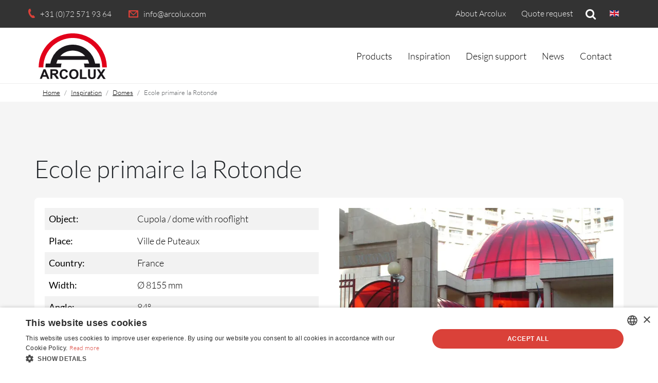

--- FILE ---
content_type: text/html; charset=utf-8
request_url: https://www.arcolux.com/inspiration/domes/ecole-primaire-la-rotonde.html
body_size: 6950
content:

<!doctype html>

<html lang="en-GB">
<head>
	
	<!-- Google Tag Manager -->
<script>(function(w,d,s,l,i){w[l]=w[l]||[];w[l].push({'gtm.start':
new Date().getTime(),event:'gtm.js'});var f=d.getElementsByTagName(s)[0],
j=d.createElement(s),dl=l!='dataLayer'?'&l='+l:'';j.async=true;j.src=
'https://www.googletagmanager.com/gtm.js?id='+i+dl;f.parentNode.insertBefore(j,f);
})(window,document,'script','dataLayer','GTM-TJWW3F3');</script>
<!-- End Google Tag Manager -->
	
<meta charset="utf-8">
<meta name="viewport" content="width=device-width, initial-scale=1.0">
<meta charset="utf-8">
	<meta name="author" content="Super User">
	<meta name="description" content="Cupola / dome with rooflight with permanent ventilation. Colour of the dome is red; RAL 3004.">
	<meta name="generator" content="Joomla! - Open Source Content Management">
	<title>Ecole primaire la Rotonde | Cupola</title>
	<link href="https://www.arcolux.com/inspiration/domes/ecole-primaire-la-rotonde.html" rel="alternate" hreflang="en-GB">
	<link href="https://www.arcolux.com/nl/inspiratie/koepel/ecole-primaire-la-rotonde.html" rel="alternate" hreflang="nl-NL">
	<link href="https://www.arcolux.com/fr/realisations/coupoles/ecole-primaire-la-rotonde.html" rel="alternate" hreflang="fr-FR">
	<link href="https://www.arcolux.com/de/inspiration/kuppel/ecole-primaire-la-rotonde.html" rel="alternate" hreflang="de-DE">
	<link href="https://www.arcolux.com/component/finder/search.opensearch?Itemid=153" rel="search" title="OpenSearch Arcolux" type="application/opensearchdescription+xml">
	<link href="/templates/arcolux/favicon.ico" rel="icon" type="image/vnd.microsoft.icon">
	<link href="/media/vendor/bootstrap/css/bootstrap.min.css?5.3.8" rel="stylesheet">
	<link href="/media/mod_languages/css/template.min.css?f9c617" rel="stylesheet">
	<link href="/media/vendor/awesomplete/css/awesomplete.css?1.1.7" rel="stylesheet">
	<link href="/media/plg_system_jcepro/site/css/content.min.css?86aa0286b6232c4a5b58f892ce080277" rel="stylesheet">
	<style>.cloaked_email span:before { content: attr(data-ep-a67fa); } .cloaked_email span:after { content: attr(data-ep-bf8cc); } img.cloaked_email { display: inline-block !important; vertical-align: middle; border: 0; }</style>
	<script type="application/json" class="joomla-script-options new">{"joomla.jtext":{"RLTA_BUTTON_SCROLL_LEFT":"Scroll buttons to the left","RLTA_BUTTON_SCROLL_RIGHT":"Scroll buttons to the right","MOD_FINDER_SEARCH_VALUE":"Search &hellip;","COM_FINDER_SEARCH_FORM_LIST_LABEL":"Search Results","JLIB_JS_AJAX_ERROR_OTHER":"An error has occurred while fetching the JSON data: HTTP %s status code.","JLIB_JS_AJAX_ERROR_PARSE":"A parse error has occurred while processing the following JSON data:<br><code style=\"color:inherit;white-space:pre-wrap;padding:0;margin:0;border:0;background:inherit;\">%s<\/code>"},"bootstrap.dropdown":{".dropdown-toggle":{"flip":true,"boundary":"scrollParent","reference":"toggle","display":"dynamic","popperConfig":true}},"finder-search":{"url":"\/component\/finder\/?task=suggestions.suggest&format=json&tmpl=component&Itemid=153"},"system.paths":{"root":"","rootFull":"https:\/\/www.arcolux.com\/","base":"","baseFull":"https:\/\/www.arcolux.com\/"},"csrf.token":"f92e2d733a8f5d82045f8e953fac0771"}</script>
	<script src="/media/system/js/core.min.js?a3d8f8"></script>
	<script src="/media/vendor/bootstrap/js/alert.min.js?5.3.8" type="module"></script>
	<script src="/media/vendor/bootstrap/js/button.min.js?5.3.8" type="module"></script>
	<script src="/media/vendor/bootstrap/js/carousel.min.js?5.3.8" type="module"></script>
	<script src="/media/vendor/bootstrap/js/collapse.min.js?5.3.8" type="module"></script>
	<script src="/media/vendor/bootstrap/js/dropdown.min.js?5.3.8" type="module"></script>
	<script src="/media/vendor/bootstrap/js/modal.min.js?5.3.8" type="module"></script>
	<script src="/media/vendor/bootstrap/js/offcanvas.min.js?5.3.8" type="module"></script>
	<script src="/media/vendor/bootstrap/js/popover.min.js?5.3.8" type="module"></script>
	<script src="/media/vendor/bootstrap/js/scrollspy.min.js?5.3.8" type="module"></script>
	<script src="/media/vendor/bootstrap/js/tab.min.js?5.3.8" type="module"></script>
	<script src="/media/vendor/bootstrap/js/toast.min.js?5.3.8" type="module"></script>
	<script src="/media/mod_menu/js/menu.min.js?f9c617" type="module"></script>
	<script src="/media/vendor/awesomplete/js/awesomplete.min.js?1.1.7" defer></script>
	<script src="/media/com_finder/js/finder.min.js?755761" type="module"></script>
	<script src="/plugins/system/cleantalkantispam/js/ct-functions.js?1768848520"></script>
	<script>rltaSettings = {"switchToAccordions":true,"switchBreakPoint":576,"buttonScrollSpeed":5,"addHashToUrls":true,"rememberActive":false,"wrapButtons":false,"switchBasedOn":"window","animations":"fade,slide","animationSpeed":7,"mode":"click","slideshowInterval":5000,"slideshowRestart":"1","slideshowRestartTimeout":10000,"scroll":"adaptive","scrollOnLinks":"adaptive","scrollOnUrls":"adaptive","scrollOffsetTop":20,"scrollOffsetBottom":20,"useWideScreenScrollOffsets":false,"scrollOffsetBreakPoint":576,"scrollOffsetTopWide":20,"scrollOffsetBottomWide":20}</script>
	<script>window.RegularLabs=window.RegularLabs||{};window.RegularLabs.EmailProtector=window.RegularLabs.EmailProtector||{unCloak:function(e,g){document.querySelectorAll("."+e).forEach(function(a){var f="",c="";a.className=a.className.replace(" "+e,"");a.querySelectorAll("span").forEach(function(d){for(name in d.dataset)0===name.indexOf("epA")&&(f+=d.dataset[name]),0===name.indexOf("epB")&&(c=d.dataset[name]+c)});if(c){var b=a.nextElementSibling;b&&"script"===b.tagName.toLowerCase()&&b.parentNode.removeChild(b);b=f+c;g?(a.parentNode.href="mailto:"+b,a.parentNode.removeChild(a)):a.innerHTML=b}})}};</script>
	<script type="application/ld+json">{"@context":"https://schema.org","@type":"BreadcrumbList","@id":"https://www.arcolux.com/#/schema/BreadcrumbList/17","itemListElement":[{"@type":"ListItem","position":1,"item":{"@id":"https://www.arcolux.com/","name":"Home"}},{"@type":"ListItem","position":2,"item":{"@id":"https://www.arcolux.com/inspiration.html?view=default&amp;id=2&amp;jalayout=default&amp;itemperrow=5&amp;itempercol=3&amp;default_result_view=grid&amp;show_more=0&amp;fullpage=1&amp;sticky=0&amp;scrolltop=1&amp;autopage=0&amp;direction=vertical","name":"Inspiration"}},{"@type":"ListItem","position":3,"item":{"@id":"inspiration.html#sort=position&sortdir=desc&attr.cat.value=25&page=1","name":"Domes"}},{"@type":"ListItem","position":4,"item":{"@id":"https://www.arcolux.com/inspiration/domes/ecole-primaire-la-rotonde.html","name":"Ecole primaire la Rotonde"}}]}</script>
	<script type="application/ld+json">{"@context":"https://schema.org","@graph":[{"@type":"Organization","@id":"https://www.arcolux.com/#/schema/Organization/base","name":"Arcolux","url":"https://www.arcolux.com/"},{"@type":"WebSite","@id":"https://www.arcolux.com/#/schema/WebSite/base","url":"https://www.arcolux.com/","name":"Arcolux","publisher":{"@id":"https://www.arcolux.com/#/schema/Organization/base"},"potentialAction":{"@type":"SearchAction","target":"https://www.arcolux.com/component/finder/search.html?q={search_term_string}&amp;Itemid=153","query-input":"required name=search_term_string"}},{"@type":"WebPage","@id":"https://www.arcolux.com/#/schema/WebPage/base","url":"https://www.arcolux.com/inspiration/domes/ecole-primaire-la-rotonde.html","name":"Ecole primaire la Rotonde | Cupola","description":"Cupola / dome with rooflight with permanent ventilation. Colour of the dome is red; RAL 3004.","isPartOf":{"@id":"https://www.arcolux.com/#/schema/WebSite/base"},"about":{"@id":"https://www.arcolux.com/#/schema/Organization/base"},"inLanguage":"en-GB","breadcrumb":{"@id":"https://www.arcolux.com/#/schema/BreadcrumbList/17"}},{"@type":"Article","@id":"https://www.arcolux.com/#/schema/com_content/article/93","name":"Ecole primaire la Rotonde","headline":"Ecole primaire la Rotonde","inLanguage":"en-GB","thumbnailUrl":"images/references/koepel-1.webp","isPartOf":{"@id":"https://www.arcolux.com/#/schema/WebPage/base"}}]}</script>
	<script type="application/ld+json">{"@context":"http:\/\/schema.org","@type":"Organization","name":"Arcolux","url":"https:\/\/www.arcolux.com\/"}</script>
	<script>
				const ctPublicData = {
					typeOfCookie: "simple_cookies"
				}
			</script>
	<script>var ct_setcookie = 1;</script>
	<script>ctSetCookie("ct_checkjs", "1179070825", "0");</script>
	<link href="https://www.arcolux.com/inspiration/domes/ecole-primaire-la-rotonde.html" rel="alternate" hreflang="x-default">

<!--[if lt IE 9]>
	<script src="/media/jui/js/html5.js"></script>
<![endif]-->
  
<link href="/templates/arcolux/css/reset.css" rel="stylesheet" type="text/css">
<link href="/templates/arcolux/css/custom.css" rel="stylesheet" type="text/css">  
<link href="/templates/arcolux/css/font-awesome.css" rel="stylesheet" type="text/css">  
	
<link rel=“alternate” hreflang=“en-GB” href=“https://www.arcolux.com/inspiration/domes/ecole-primaire-la-rotonde.html” />   
	
</head>

	
	
<body class="ecole-primaire-la-rotonde ">
	
	<!-- Google Tag Manager (noscript) -->
<noscript><iframe src="https://www.googletagmanager.com/ns.html?id=GTM-TJWW3F3"
height="0" width="0" style="display:none;visibility:hidden"></iframe></noscript>
<!-- End Google Tag Manager (noscript) -->
	
<!-- Header -->
<header>	

	<!-- Menu items -->
	<div class="navbar">
		<div class="navbar-inner">

			<!-- Logomenu --> 
			<div class="logomenu">
				<div class="moduletable ">
        <ul class="mod-menu mod-list nav ">
<li class="nav-item item-106"><a href="/" ><img src="/images/logo/arcolux-logo.svg" alt="" width="223" height="150" loading="lazy"><span class="image-title visually-hidden">Homepage</span></a></li></ul>
</div>

			</div>
			
			<!-- .btn-navbar is used as the toggle for collapsed navbar content -->
			<a class="btn btn-navbar" data-bs-toggle="collapse" data-bs-target=".nav-collapse">
				<button class="hamburger hamburger--spin" type="button">
					<span class="hamburger-box">
						<span class="hamburger-inner"></span>
					</span>
				</button>
			</a>
			
			<!-- Search -->
			<div id="search" class="show-mobile">
				<a href="#arcolux-search" class="search" data-bs-toggle="modal" ><i class="fa fa-search" aria-hidden="true"></i></a>
			</div>
			
			<div id="arcolux-search" class="modal fade" tabindex="-1" role="dialog" aria-labelledby="" aria-hidden="true">
				<div class="modal-dialog">
					<div class="modal-content">
						<div class="modal-body">
							<div class="modal-close-btn">
								<button type="button" class="close" data-bs-dismiss="modal" aria-hidden="true">&times;</button>
							</div>

							<div class="moduletable ">
        
<form class="mod-finder js-finder-searchform form-search" action="/component/finder/search.html?Itemid=153" method="get" role="search">
    <label for="mod-finder-searchword113" class="visually-hidden finder">Search</label><div class="mod-finder__search input-group"><input type="text" name="q" id="mod-finder-searchword113" class="js-finder-search-query form-control" value="" placeholder="Search &hellip;"><button class="btn btn-primary" type="submit"><span class="icon-search icon-white" aria-hidden="true"></span> Search</button></div>
            <input type="hidden" name="Itemid" value="153"></form>
</div>


						</div>
					</div>
				</div>
			</div>
			
			<div id="language" class="show-mobile">
				<div class="moduletable ">
        <div class="mod-languages">
    <p class="visually-hidden" id="language_picker_des_114">Select your language</p>


        <div class="mod-languages__select btn-group">
                                    <button id="language_btn_114" type="button" data-bs-toggle="dropdown" class="btn btn-secondary dropdown-toggle" aria-haspopup="listbox" aria-labelledby="language_picker_des_114 language_btn_114" aria-expanded="false">
                                            <img src="/media/mod_languages/images/en_gb.gif" alt="">                                        English                </button>
                                                                                        <ul aria-labelledby="language_picker_des_114" class="lang-block dropdown-menu">

                                                                <li class="lang-active">
                    <a aria-current="true"  href="https://www.arcolux.com/inspiration/domes/ecole-primaire-la-rotonde.html">
                                                    <img src="/media/mod_languages/images/en_gb.gif" alt="">                                                English                    </a>
                </li>
                                                            <li>
                    <a  href="/nl/inspiratie/koepel/ecole-primaire-la-rotonde.html">
                                                    <img src="/media/mod_languages/images/nl_nl.gif" alt="">                                                Nederlands                    </a>
                </li>
                                                            <li>
                    <a  href="/fr/realisations/coupoles/ecole-primaire-la-rotonde.html">
                                                    <img src="/media/mod_languages/images/fr_fr.gif" alt="">                                                Français                    </a>
                </li>
                                                            <li>
                    <a  href="/de/inspiration/kuppel/ecole-primaire-la-rotonde.html">
                                                    <img src="/media/mod_languages/images/de_de.gif" alt="">                                                Deutsch                    </a>
                </li>
                            </ul>
    </div>

</div>
</div>

			</div>
			
			<!-- Everything you want hidden at 940px or less, place within here -->
			<div class="nav-collapse collapse">
				<!-- .nav, .navbar-search, .navbar-form, etc -->
				<div class="mainmenu">
					<div class="moduletable _menu">
        <ul id="mainmenu" class="mod-menu mod-list nav ">
<li class="nav-item item-299 parent"><a href="/products.html" >Products</a></li><li class="nav-item item-309 active parent"><a href="/inspiration.html?view=default&amp;id=2&amp;jalayout=default&amp;itemperrow=5&amp;itempercol=3&amp;default_result_view=grid&amp;show_more=0&amp;fullpage=1&amp;sticky=0&amp;scrolltop=1&amp;autopage=0&amp;direction=vertical" >Inspiration</a></li><li class="nav-item item-419"><a href="/design-support.html" >Design support</a></li><li class="nav-item item-934 parent"><a href="/news.html" >News</a></li><li class="nav-item item-421"><a href="/contact.html" >Contact</a></li></ul>
</div>

				</div>
				<div class="topmenu-container">

					<div class="topmenu" >
						<div class="moduletable ">
        <ul id="topmenu" class="mod-menu mod-list nav ">
<li class="nav-item item-477"><a href="/about-arcolux.html" >About Arcolux</a></li><li class="nav-item item-478"><a href="/quote-request.html" >Quote request</a></li></ul>
</div>

						<!-- Topmenu contact tablet mobile -->
						<div id="search" class="hide-mobile">
						<a href="#arcolux-search" class="search" data-bs-toggle="modal" ><i class="fa fa-search" aria-hidden="true"></i></a>
					</div>
					
					<div id="language" class="hide-mobile">
						<div class="moduletable ">
        <div class="mod-languages">
    <p class="visually-hidden" id="language_picker_des_114">Select your language</p>


        <div class="mod-languages__select btn-group">
                                    <button id="language_btn_114" type="button" data-bs-toggle="dropdown" class="btn btn-secondary dropdown-toggle" aria-haspopup="listbox" aria-labelledby="language_picker_des_114 language_btn_114" aria-expanded="false">
                                            <img src="/media/mod_languages/images/en_gb.gif" alt="">                                        English                </button>
                                                                                        <ul aria-labelledby="language_picker_des_114" class="lang-block dropdown-menu">

                                                                <li class="lang-active">
                    <a aria-current="true"  href="https://www.arcolux.com/inspiration/domes/ecole-primaire-la-rotonde.html">
                                                    <img src="/media/mod_languages/images/en_gb.gif" alt="">                                                English                    </a>
                </li>
                                                            <li>
                    <a  href="/nl/inspiratie/koepel/ecole-primaire-la-rotonde.html">
                                                    <img src="/media/mod_languages/images/nl_nl.gif" alt="">                                                Nederlands                    </a>
                </li>
                                                            <li>
                    <a  href="/fr/realisations/coupoles/ecole-primaire-la-rotonde.html">
                                                    <img src="/media/mod_languages/images/fr_fr.gif" alt="">                                                Français                    </a>
                </li>
                                                            <li>
                    <a  href="/de/inspiration/kuppel/ecole-primaire-la-rotonde.html">
                                                    <img src="/media/mod_languages/images/de_de.gif" alt="">                                                Deutsch                    </a>
                </li>
                            </ul>
    </div>

</div>
</div>

					</div>
						<div>
							<div class="topmenuContact topmenu">								 
								<p class="topPhone"><a href="tel:31725719364">+31 (0)72 571 93 64</a></p>
								<p class="topEmail"><!-- This email address is being protected from spambots. --><a href="javascript:/* This email address is being protected from spambots.*/"><span class="cloaked_email ep_fd6a6e54"><span data-ep-a67fa="i&#110;&#102;" data-ep-bf8cc="&#109;"><span data-ep-a67fa="&#111;&#64;&#97;" data-ep-bf8cc="&#46;&#99;&#111;"><span data-ep-bf8cc="l&#117;x" data-ep-a67fa="&#114;c&#111;"></span></span></span></span><script>RegularLabs.EmailProtector.unCloak("ep_fd6a6e54");</script><span class="cloaked_email ep_9ca599cc" style="display:none;"><span data-ep-bf8cc="&#109;" data-ep-a67fa="&#105;&#110;&#102;"><span data-ep-bf8cc="&#46;&#99;o" data-ep-a67fa="o&#64;a"><span data-ep-a67fa="rco" data-ep-bf8cc="&#108;&#117;&#120;"></span></span></span></span></a><script>RegularLabs.EmailProtector.unCloak("ep_9ca599cc", true);</script></p>
							</div>
						</div>
					</div>
				</div>
			</div>

		</div>

	</div><!-- close navbar-inner -->

</header>	
	
<article>
	<section>
				<div class="container breadcrumbs">
				<div class="row-fluid">
					<div class="moduletable ">
        <nav class="mod-breadcrumbs__wrapper" aria-label="Breadcrumbs">
    <ol class="mod-breadcrumbs breadcrumb px-3 py-2">
                    <li class="mod-breadcrumbs__divider float-start">
                <span class="divider icon-location icon-fw" aria-hidden="true"></span>
            </li>
        
        <li class="mod-breadcrumbs__item breadcrumb-item"><a href="/" class="pathway"><span>Home</span></a></li><li class="mod-breadcrumbs__item breadcrumb-item"><a href="/inspiration.html?view=default&amp;id=2&amp;jalayout=default&amp;itemperrow=5&amp;itempercol=3&amp;default_result_view=grid&amp;show_more=0&amp;fullpage=1&amp;sticky=0&amp;scrolltop=1&amp;autopage=0&amp;direction=vertical" class="pathway"><span>Inspiration</span></a></li><li class="mod-breadcrumbs__item breadcrumb-item"><a href="/inspiration.html#sort=position&sortdir=desc&attr.cat.value=25&page=1" class="pathway"><span>Domes</span></a></li><li class="mod-breadcrumbs__item breadcrumb-item active"><span>Ecole primaire la Rotonde</span></li>    </ol>
    </nav>
</div>

				</div>
			</div>
		
			<div class="standardPage">
				<div class="container">
					<div class="row-fluid">
						<div class=" containerBottom">
							<div class="com-content-article item-page">
    <meta itemprop="inLanguage" content="en-GB">
        <div class="page-header">
        <h1> Ecole primaire la Rotonde </h1>
    </div>
    
    
        
        
    
    
        
                                                <div class="com-content-article__body">
        <table class="rt-table">
<tbody>
<tr class="">
<td class="rt-td-normal ">
<table class="table table-bordered table-striped">
<tbody>
<tr>
<td><b>Object:</b></td>
<td>Cupola / dome with rooflight</td>
</tr>
<tr>
<td><strong>Place:</strong></td>
<td>Ville de Puteaux</td>
</tr>
<tr>
<td><strong>Country:</strong></td>
<td>France</td>
</tr>
<tr>
<td><strong>Width:</strong></td>
<td>Ø 8155 mm</td>
</tr>
<tr>
<td><strong>Angle:</strong></td>
<td>84°</td>
</tr>
<tr>
<td><strong>Glazing:</strong></td>
<td>Polycarbonate hollow core 16 mm red</td>
</tr>
<tr>
<td><strong>Colour:</strong></td>
<td>RAL 3004</td>
</tr>
<tr>
<td><strong>Special features:</strong></td>
<td>Ridge with permanent ventilation</td>
</tr>
</tbody>
</table>
<a href="/inspiration.html"> <button type="button" class="btn btn-red">To inspiration overview</button><br /> </a></td>
<td class="rt-td-normal ">
<p><img src="/images/references/koepel-1.webp" alt="koepel 1" /></p>
</td>
</tr>
</tbody>
</table>     </div>

                                        
                                        </div>	
						</div>
					</div>
				</div>	
			</div>
			</section>	
</article>
	
<!-- Footer -->
<footer>
	
	<div class="container-fluid">
		<div class="container iconContainer">
			<div class="row-fluid" style="position:relative;">
				<div class="footerContact">
					<div class="span4">
						<img src="/images/icons/home.svg">
						<div class="moduletable ">
        
<div id="mod-custom129" class="mod-custom custom">
    <p><strong>Headquarters The Netherlands</strong>Newtonstraat 3, Heerhugowaard</p></div>
</div>
			
					</div>
					<div class="span4">
						<img src="/images/icons/phone.svg">
						<div class="moduletable ">
        
<div id="mod-custom123" class="mod-custom custom">
    <p><strong>Call us</strong><a href="tel:31725719364">+31 (0)72 571 93 64</a></p></div>
</div>

					</div>
					<div class="span4">
						<img src="/images/icons/mail.svg">
						<div class="moduletable ">
        
<div id="mod-custom126" class="mod-custom custom">
    <p><strong>Mail us</strong><!-- This email address is being protected from spambots. --><a href="javascript:/* This email address is being protected from spambots.*/"><span class="cloaked_email ep_88e9eb70"><span data-ep-bf8cc="&#109;" data-ep-a67fa="&#105;&#110;f"><span data-ep-bf8cc="&#46;&#99;&#111;" data-ep-a67fa="o&#64;&#97;"><span data-ep-a67fa="&#114;co" data-ep-bf8cc="&#108;u&#120;"></span></span></span></span><script>RegularLabs.EmailProtector.unCloak("ep_88e9eb70");</script><span class="cloaked_email ep_3cce4072" style="display:none;"><span data-ep-a67fa="&#105;&#110;&#102;" data-ep-bf8cc="&#109;"><span data-ep-a67fa="o&#64;&#97;" data-ep-bf8cc="&#46;&#99;&#111;"><span data-ep-bf8cc="&#108;&#117;&#120;" data-ep-a67fa="&#114;&#99;o"></span></span></span></span></a><script>RegularLabs.EmailProtector.unCloak("ep_3cce4072", true);</script></p></div>
</div>

					</div>
				</div>
			</div>
		</div>
	</div>
	
	
	
	<div class="container-fluid main">
		<div class="container">
			<div class="row-fluid footerPadding">
				<div class="span4">
					<div class="moduletable ">
            <h3 >Rooflights</h3>        <ul class="mod-menu mod-list nav ">
<li class="nav-item item-479"><a href="/products/curved-rooflights.html" >Curved rooflight</a></li><li class="nav-item item-480"><a href="/products/ridgelights.html" >Ridgelight</a></li><li class="nav-item item-481"><a href="/products/pyramids.html" >Pyramids</a></li><li class="nav-item item-482"><a href="/products/domes.html" >Domes</a></li><li class="nav-item item-483"><a href="/products/monopitch-rooflights.html" >Monopitch rooflight</a></li><li class="nav-item item-532"><a href="/products/sawtooth-rooflights.html" >Sawtooth rooflights</a></li><li class="nav-item item-484"><a href="/products/specials.html" >Special</a></li></ul>
</div>

				</div>    

				<div class="span4">				
					
				</div>

				<div class="span4 footersocial">
					<div class="moduletable ">
        <ul id="socialmenu" class="mod-menu mod-list nav ">
<li class="nav-item item-144"><a href="https://www.linkedin.com/company/arcolux/" target="_blank" rel="noopener noreferrer"><img src="/images/icons/linkedin.svg" alt=""><span class="image-title visually-hidden">Linkedin</span></a></li><li class="nav-item item-145"><a href="https://nl-nl.facebook.com/Arcolux-BV-955696111233330/" target="_blank" rel="noopener noreferrer"><img src="/images/icons/facebook.svg" alt=""><span class="image-title visually-hidden">Facebook</span></a></li><li class="nav-item item-147"><a href="https://www.youtube.com/channel/UCgpDu2WDv5_R-44i-Wtyl8g/featured?view_as=subscriber" target="_blank" rel="noopener noreferrer"><img src="/images/icons/youtube.svg" alt=""><span class="image-title visually-hidden">Youtube</span></a></li><li class="nav-item item-148"><a href="https://nl.pinterest.com/Arcolux__/" target="_blank" rel="noopener noreferrer"><img src="/images/icons/pinterest.svg" alt=""><span class="image-title visually-hidden">Pinterest</span></a></li><li class="nav-item item-149"><a href="https://www.instagram.com/arcoluxbv/" target="_blank" rel="noopener noreferrer"><img src="/images/icons/instagram.svg" alt=""><span class="image-title visually-hidden">Instagram</span></a></li></ul>
</div>

				</div>

				<div class="clear"></div>
			</div>
		</div>
	</div>

	<!-- Bottom footerblock -->
	<div class="container-fluid footerBottom">
		<div class="container">
			<div class="row-fluid">
				<div class="footerbottom span12">
					<p class="copyright bulletafter">&copy; 2026 Arcolux </p>
					<div class="moduletable ">
        <ul class="mod-menu mod-list nav ">
<li class="nav-item item-137"><a href="https://www.emogy.nl" target="_blank" rel="noopener noreferrer">Webdesign Emogy</a></li><li class="nav-item item-485"><a href="/disclaimer.html" >Disclaimer</a></li><li class="nav-item item-500"><a href="/privacy-statement.html" title="Privacy Statement">Privacy Statement</a></li><li class="nav-item item-740"><a href="/images/downloads/metaalunievoorwaarden-2019-engels.pdf" target="_blank" rel="noopener noreferrer">Terms and Conditions</a></li></ul>
</div>

					<p class="tagline">Arcolux, Let the <span>light</span> in<sup>TM</sup></p>
				</div>
			</div>
		</div>
	</div>
</footer>
	
<script src="/templates/arcolux/js/script.js" type="text/javascript"></script>
	
</body>

<script type="text/javascript">		
	/*#######################
	##### COPY TO CLIPBOARD #####
	#######################*/

	const copyToClipBoard = (str) =>
	{
		const el = document.createElement('textarea');
		el.value = str;
		document.body.appendChild(el);
		el.select();
		document.execCommand('copy');
		document.body.removeChild(el);
	};

	document.querySelector(".btnCopy").addEventListener("click", function()
	{
		var copyText = document.querySelector(".copybestek").textContent;

		// Or...
		//var elems = document.getElementsByClassName("hl7MsgBox");
		//var copyText = elems[0].textContent;

		copyToClipBoard(copyText);
	});
</script>	

</html>


--- FILE ---
content_type: text/css
request_url: https://www.arcolux.com/templates/arcolux/css/custom.css
body_size: 8676
content:
/*###########################
##### TABLE OF CONTENTS #####
#############################

#	GENERAL
#	FONTS
#	ELEMENTS
#		BUTTONS
#		SEARCH
#		LANGUAGE
#		BREADCRUMBS
#	NAVIGATION
#		LOGO MENU
#		TOPMENU
#		MAIN MENU
#		HAMBURGER NAVIGATION
#	QUIX PAGES
#		HOMEPAGE
#		FORMULIER
#		REFERENCES PAGES
#   MEGAFILTER
#	FOOTER

*/

.modal-backdrop {
    z-index: 0 !important;
}

fa-chain:before, .fa-link:before {
    content: "\f0c1";
    color: #FFF;
}

fa-chain:hover::before , .fa-link:hover::before {
    color: #000 !important;
}

#mwall_items_1 .mwall-hover-box h3.mwall-title a, #mwall_items_1 .mwall-hover-box h3.mwall-title span {
    font-size: 20px !important;
}


.mwall-hover-box-content .mwall-item-link-icon .fa-link, .mwall-hover-box-content .mwall-item-zoom-icon .fa-link {
    padding: 0px 10px;
}

/*#################
##### GENERAL #####
#################*/

*{
	outline: none !important;
}

a {
	color: #08c;
	text-decoration: none;
}

.contentMaxWidthCenter{
	max-width: 790px;
	margin: 0 auto!important;
}

.contentMaxWidth{
	max-width: 790px;
	margin-top: 50px;
}

.contentHalfWidth{
	max-width: 540px;
	padding-left: 15px;
}

.whiteText{
	color: #fff;
}

.whiteText span{
	color: #fff;
}

.containerBottom{
	margin-bottom: 100px;
}

.sectionMarginBottom{
	margin-bottom: 50px;
}

.standardPage{
	background-color: #f5f5f5;
	padding-bottom: 100px;
	padding-top: 50px;
}

.item-page{
	max-width: 1170px;
	margin: 50px auto 90px auto;
}

img {
	max-width: 100%;
	height: 100%;
}

iframe {
	max-width: 100%;
}

@media(max-width: 979px){
	.tabletFullWidthImg img{
		width: 100%;
	}
}

@media(max-width: 767px){
	.container{
		padding-left: 20px;
		padding-right: 20px;
	}
}

/*###############
##### FONTS #####
###############*/

/* lato-300 - latin */
@font-face {
  font-family: 'Lato';
  font-style: normal;
  font-weight: 300;
  src: url('../fonts/lato-v14-latin-300.eot'); /* IE9 Compat Modes */
  src: local('Lato Light'), local('Lato-Light'),
       url('../fonts/lato-v14-latin-300.eot?#iefix') format('embedded-opentype'), /* IE6-IE8 */
       url('../fonts/lato-v14-latin-300.woff2') format('woff2'), /* Super Modern Browsers */
       url('../fonts/lato-v14-latin-300.woff') format('woff'), /* Modern Browsers */
       url('../fonts/lato-v14-latin-300.ttf') format('truetype'), /* Safari, Android, iOS */
       url('../fonts/lato-v14-latin-300.svg#Lato') format('svg'); /* Legacy iOS */
}
/* lato-regular - latin */
@font-face {
  font-family: 'Lato';
  font-style: normal;
  font-weight: 400;
  src: url('../fonts/lato-v14-latin-regular.eot'); /* IE9 Compat Modes */
  src: local('Lato Regular'), local('Lato-Regular'),
       url('../fonts/lato-v14-latin-regular.eot?#iefix') format('embedded-opentype'), /* IE6-IE8 */
       url('../fonts/lato-v14-latin-regular.woff2') format('woff2'), /* Super Modern Browsers */
       url('../fonts/lato-v14-latin-regular.woff') format('woff'), /* Modern Browsers */
       url('../fonts/lato-v14-latin-regular.ttf') format('truetype'), /* Safari, Android, iOS */
       url('../fonts/lato-v14-latin-regular.svg#Lato') format('svg'); /* Legacy iOS */
}
/* lato-700 - latin */
@font-face {
  font-family: 'Lato';
  font-style: normal;
  font-weight: 700;
  src: url('../fonts/lato-v14-latin-700.eot'); /* IE9 Compat Modes */
  src: local('Lato Bold'), local('Lato-Bold'),
       url('../fonts/lato-v14-latin-700.eot?#iefix') format('embedded-opentype'), /* IE6-IE8 */
       url('../fonts/lato-v14-latin-700.woff2') format('woff2'), /* Super Modern Browsers */
       url('../fonts/lato-v14-latin-700.woff') format('woff'), /* Modern Browsers */
       url('../fonts/lato-v14-latin-700.ttf') format('truetype'), /* Safari, Android, iOS */
       url('../fonts/lato-v14-latin-700.svg#Lato') format('svg'); /* Legacy iOS */
}

body
{
	font-family: Lato, Arial, sans-serif;
}

h1,h2,h3,h4,h5,h6,p,a,li,td,button,input,label,.mnwall-desc, .formControlLabel{
	line-height: 1.5;
	font-family: Lato, Arial, sans-serif;
	font-size: 18px;
	font-weight: 300;
}

h2, h1{
	font-size: 48px;
	vertical-align: text-top;
	line-height: 1.3;
	margin-top: 0;
	margin-bottom: 25px;
}

h2 span, h1 span{
	color: #DA4139;
	font-weight: 900;
}

@media (max-width: 978px){
	h2 span, h1 span {
		font-weight: 600;
	}

	h1 {
		font-size: 24px;
	}
}

.header2halfWidth h2{
	margin-bottom: 20px;
}

.page-header{
	border-bottom: 0;
}

.page-header h2{
	margin-bottom: 0;
}

h3{
	font-size: 24px;
	font-weight: 700;
	padding-bottom: 15px;
	padding-top: 15px;
}

ul{
	padding-left: 20px;
}

.moduletable ul, .moduletable_menu ul, ul.pagenav{
	padding-left: 0;
}

@media(max-width: 978px){
	h2{
		font-size: 24px;
		margin-bottom: 30px;
	}
}

/*##################
##### ELEMENTS #####
##################*/

.rt-table.new {
	background-color: transparent;
	min-width: 100%;
}

.rt-table.new > tbody > tr {
	display: flex;
	flex-direction: column-reverse;
}

.rt-table.new > tbody > tr > td {
	width: 100%;
}

.rt-table.new > tbody > tr > td:first-child {
	background-color: white;
}

.rt-table.new > tbody > tr > td:nth-child(2){
	padding: 0px;
}

.ig-gallery-wrapper {
	max-width: 1200px!important;
}

.ig-slideshow > div {
		max-width: 1200px!important;
}

.ig-thumb-scroller {
	padding: 15px;
}

.btn{
    display: inline-block;
    padding: 15px 20px;
    margin-bottom: 0;
    font-size: 16px;
    line-height: 20px;
    color: #fff;
    text-shadow: none;
    background-color: #DA4139;
    background-image: none;
    border: none;
	-webkit-border-radius: 30px;
    -moz-border-radius: 30px;
	border-radius: 30px;
    box-shadow: none;
	min-width: 270px;
	text-align: left;
	margin-top: 30px;
}

.heroImage .btn{
	min-width: 295px;
}

.formResponsive button[type="submit"] {
    padding: 15px 20px;
    margin-bottom: 0;
    font-size: 16px;
    line-height: 20px;
    color: #fff;
    text-shadow: none;
    background-color: #DA4139;
    background-image: none;
    border: none;
	-webkit-border-radius: 30px;
    -moz-border-radius: 30px;
	border-radius: 30px;
    box-shadow: none;
	min-width: 270px;
}

.btn-black:after, .btn-red:after, .btn-white-border:after{
	content: "";
	background-image: url("../../../images/icons/button-arrow.png");
	float: right;
	margin-left: 10px;
	width: 12px;
	height: 21px;
	background-size: 12px 21px;
}

.btn-red, .btn-black, .btn-white-border{
	transition: all 0.3s ease !important;
}

.btn-black{
	background-color: #333333;
}

.btn-black:hover{
	background-color: #222;
	color: #fff;
}

.btn-red:hover{
	background-color: #A33E34;
	color: #fff;
}

.btn-white-border{
	border: 4px solid #fff;
	background-color: transparent;
	font-weight: 400;
}

.btn-white-border:hover{
	background-color: #fff;
}

.double-btn a + a{
	padding-left: 10px;
}

@media(max-width: 480px){
	.btn-red, .btn-black, .btn-white-border{
		width: 80%;
		max-width: none;
	}
	
	.double-btn a + a{
		padding-left: 0px;
	}
}

/*### Search ###*/

#search{
	position: absolute;
    z-index: 10;
	border: 0px solid #000;
	right: 56px;
	top: 12px;
}

.input-group > :not(:first-child):not(.dropdown-menu):not(.valid-tooltip):not(.valid-feedback):not(.invalid-tooltip):not(.invalid-feedback) {
	border-top-left-radius: 30px;
	border-bottom-left-radius: 30px;
	width: 100%;
}

.fa{
	color: #000;
	font-size: 22px !important;
	padding-right: 10px;
	padding-top: 4px;
}

.modal-body {
    padding: 30px;
}

#arcolux-search .awesomplete input {
    width: 100%;
    box-sizing: border-box;
    padding: 15px 20px !important;
    border: none;
    background-color: #f5f5f5;
    border-radius: 0px;
	font-size: 18px;
    box-shadow: none;
	font-weight: 300;
}

#searchForm, .finder{
	max-width: 1170px;
	margin: 50px auto;
}

#searchForm, .finder #search-form,
#searchForm, .finder #search-results{
	max-width: 770px;
}

#arcolux-search .moduletable{
	width: 100%;
}

#arcolux-search .awesomplete {
	width: 100%;
}

.finder ul{
	padding-left: 0;
}

.modal-dialog .finder{
	margin: 0;
}

.icon-search{
	display: none;
}

.finder .btn-primary {
    color: #fff;
    text-shadow: none;
    background-color: #DA4139;
    background-image: none;
	border: none;
	width: 100%;
	padding: 15px 20px;
	margin-top: 20px;
	font-size: 18px;
	font-family: 'Rubik', arial, sans-serif;
	font-weight: 300;
	border-radius: 0;
}

@media (max-width: 978px){
	.fa-search:before {
		color: #333!important;
		font-size: 25px;
	}
}


.fa-search:before {
	color: #fff;
	font-size: 22px;
}

button.close {
    cursor: pointer;
    background: #f5f5f5;
    color: #555;
    margin-bottom: 20px;
    border: 1px solid #ccc;
    padding: 5px 14px;
	opacity: 1;
	font-size: 21px;
	min-width: 0;
}

article .finder{
	font-family: 'Rubik', arial, sans-serif;
}

article .finder .btn-primary {
	width: 100%;
	max-width: 320px;
	display: block;
	margin-bottom: 30px;
}

article .finder .word label{
	display: block;
	padding-bottom: 10px;
}

article .finder .word > a{
	display: none;
}

article .finder .word input{
	width: 100%;
	border-radius: 0;
	box-sizing: border-box;
}

@media(max-width: 978px){
	#search{
		right: 62px;
		top: 28px;
	}
}
/*### EngageBox ###*/
.eb-content h1
{
	font-size: 36px;
	line-height: 1.1;
}

/*### Language ###*/
#language{
	position: absolute;
	right: 20px;
	top: -14px;
	z-index: 10;
	text-align: right;
}

#language .btn-group {
	flex-direction: column;
}

#language button.btn {
	text-align: right;
	color: transparent;
	width: 20px;
	font-size: 0;
	display: block;
	margin-left: auto;
}

#language button.btn:focus {
	box-shadow: none;
}

#language .dropdown-toggle:after {
	display: none;
}

#language svg{
	width: 21px;
	height: 21px;
}

#language svg path{
	fill: #fff !important;
}

#language svg path {
	fill: #333 !important;
}

@media (min-width: 979px){

	a.btn-navbar {
		display: none;
	}
}

#language .btn{
	min-width: 0;
	padding: 0;
	background-color: transparent;
}

#language a.btn.dropdown-toggle {
    color: #FFF;
}
@media(max-width: 978px){
.mod-languages a.btn.dropdown-toggle {
    font-size: 0px;
}
}

#language .caret{
	display: none;
}
@media(max-width: 978px){
#language .btn-group.open 
{
	text-align: left;
}
}

.btn-group>.btn, .btn-group>.dropdown-menu, .btn-group>.popover {
    font-size: 14px;
	border-radius: 0;
	z-index: 20;
	position: relative;
}

div.mod-languages .dropdown-menu {
	padding: 0;
}

div.mod-languages ul.lang-block li {
    display: block;
	margin: 0;
	border-bottom: 1px solid #ccc;
}

div.mod-languages ul.block li {
    border-bottom: 1px solid #ccc;
}

div.mod-languages ul.block li:last-child {
    border-bottom: 0;
}

div.mod-languages ul.lang-block li a {
	padding: 0px 15px;
}

.dropdown-menu{
	right: 0;
	left: auto;
}

@media (max-width: 978px){
	.dropdown-menu {
		right: 141;
	}
}
   
.dropdown-menu>li:hover, .dropdown-menu>li:focus, .dropdown-submenu:hover, .dropdown-submenu:focus {
    background-color: #005580 !important;
	background-image: none;
}

#language .dropdown-menu>li>a{
	color: #000;
	font-weight: 400;
	display: block;
	width: 100%;
}

@media(max-width: 978px){
	#language{
		position: absolute;
		right: 111px;
		top: 2px;
		z-index: 10;
	}
}

/*### Breadcrumbs ###*/

.breadcrumb {
    padding: 8px 15px 8px 0px;
    margin: 0;
    list-style: none;
    background-color: transparent;
    border-radius: 0px;
}

.breadcrumb li a, .breadcrumb li{
	font-size: 13px;
}

.breadcrumb li a{
	color: #000;
	text-decoration: underline;
}

.icon-location{
	display: none;
}

/* @media (max-width: 767px){
	.breadcrumbs{
		padding: 0 20px;
	}
	
	.breadcrumb li:after {
		content: " / ";
		padding: 0 5px;
		color: #ccc;
	}
	
	.breadcrumb li:last-child:after,
	.breadcrumb li:first-child:after{
		content: none;
		padding: 0 5px;
		color: #ccc;
	}	
} */

/*####################
##### NAVIGATION #####
####################*/

/*### Logo menu ###*/
.logomenu{
	z-index: 100;
	position: relative;
	display: inline-block;
}

.logomenu img{
	width: 133px;
	height: 89px;
}

@media (max-width: 978px){
	.logomenu img{
		padding-left: 20px;
		padding-bottom: 10px;
		padding-top: 15px;
	}
}

/*### Topmenu ###*/

@media (min-width: 979px){
.topmenu-container {
    position: absolute;
    width: 100vw;
    top: 0;
	left: calc(-50vw + 50%);
	height: 54px;
	background-color: #333333;
}
	
.topmenu-container #topmenu{
	padding-right: 95px;
	padding-top: 12px;
}
} /* End query */

.topmenu{
	position: relative;
}

.topmenu-container .topmenu{
	max-width: 1170px;
	margin: 0 auto;
}


.topmenu-container .topmenu .moduletable{
	float: right;
}

.topmenu-container #topmenu{
	background-color: #333333;
	box-sizing: border-box;
}

.topmenu li {
    display: inline-block;
}

#topmenu li a{
	color: #fff;
	font-size: 16px;
	font-weight: 300;
}

.topmenu .nav>li>a:hover, 
.topmenu .nav>li>a:focus {
    color: #DA4139 !important;
}

.topmenu.topmenuContact{
	display: inline-block !important;
}

.topmenu.topmenuContact a {
	text-decoration: none;
}

.topmenu.topmenuContact .topPhone,
.topmenu.topmenuContact .topEmail{
	display: inline-block;
	padding-top: 13px;
}

.topmenu.topmenuContact .topPhone:before{
	content: url("../../../images/icons/phone-red.svg");
	width: 23px;
	display: inline-block;
	padding-right: 10px;
	vertical-align: text-top;
}

.topmenu.topmenuContact .topEmail:before{
	content: url("../../../images/icons/mail-red.svg");
	width: 59px;
	display: inline-block;
	padding-right: 10px;
	padding-left: 30px;
	vertical-align: text-top;
}

/* IE ONLY */
@media all and (-ms-high-contrast:none){
	.topmenu.topmenuContact .topPhone:before{
		content: '';
	}

	.topmenu.topmenuContact .topEmail:before{
		content: '';
	}
}

.topmenu.topmenuContact .topPhone a{
	font-size: 15px;
	color: #fff;
}

.topmenu.topmenuContact .topEmail a{
	font-size: 16px;
	color: #fff;
}

@media(max-width: 1200px){
	.topmenu.topmenuContact{
		padding-left: 20px;
	}
} /* End query */

@media(max-width: 978px){
	#topmenu{
		background-color: transparent !important;
	}
	
	.topmenu li{
		display: block;
		width: 100%;
	}
	
	.topmenu li a{
		color: #000 !important;
		font-size: 18px !important;
		border-top: 1px solid #ccc !important;
	}
	
	
	
	.topmenu .moduletable {
		width: 100%;
		padding: 0;
	}
	
	.topmenu.topmenuContact{
		width: 100%;
		padding-left: 0;
	}
	
	.topmenu.topmenuContact .topPhone,
	.topmenu.topmenuContact .topEmail{
		width: 100%;
		border-top: 1px solid #ccc;
		text-align: center;
		background-color: #333;
		padding-bottom: 13px;
	}
	
	.topmenu.topmenuContact .topPhone a,
	.topmenu.topmenuContact .topEmail a{
		font-size: 18px;
	}
} /* End query */


/*### Main menu ###*/
.navbar{
	margin-bottom: 0;
	background-color: transparent;
	border-bottom: 1px solid #eee;
	
}

@media (max-width: 978px){
	.navbar {
		padding-bottom: 0px;
		padding-top: 0px;
	}
}

@media (min-width: 979px){
	.show-mobile {
		display: none;
	}
}

@media (max-width: 978px){
	.hide-mobile {
		display: none;
	}
}

.nav{
	margin-bottom: 0;
}

.navbar-inner {
   	margin: 0 auto;
	background-color: transparent;
	max-width: 1170px;
	width: 100%;
    background-image: none;
    border: none;
    box-shadow: none;
	border-radius: 0;
	padding: 0px 20px;
	display: flex;
    align-items: center;
    justify-content: space-between;
}

@media (min-width: 979px){
	.navbar-inner {
		margin-top: 57px;
	}
}

@media (min-width: 979px){
.navbar .nav-collapse.collapse {
    position: static;
	display: inline-block;
	float: right;
}
}

.nav-collapse.collapsing {
	width: 100%;
}

@media (max-width: 978px){
	.navbar-inner {
		display: block;
	}

	.visible-desktop {
		display: none;
	}
}

/* End query */

.navbar .nav {
    position: relative;
    left: 0;
    display: block;
    margin: 0;
	width: 100%;
}

@media (min-width: 979px){
	#mainmenu {
		display: flex;
	}
}

.navbar .nav>li>a{
    float: none;
    padding: 15px;
    color: #000;
    text-decoration: none;
    text-shadow: none;
	margin-bottom: 0;
}

.logomenu .nav>li>a{
	padding: 0;
}

.mainmenu .nav>li>a{
	padding: 51px 15px 44px 15px;
}

.navbar-container .nav>li>a{
	padding: 16px 15px 9px 15px;
	transition: all 0.3s ease;
}

.navbar-container .nav>li>a:hover, 
.navbar-container .nav>li>a:focus {
    color: #fff !important;
	border-bottom-color: #fff;
}

.mainmenu .nav>li>a:hover, 
.mainmenu .nav>li>a:focus {
    border-bottom: 7px solid #DA4139;
}

.navbar .nav>.active>a, 
.navbar .nav>.active>a:hover, 
.navbar .nav>.active>a:focus {
    color: #000;
    text-decoration: none;
    background-color: transparent;
    box-shadow: none;
}

@media (max-width: 978px){
	.navbar{
		margin-top: 0px;
	}
	
	.navbar .btn-navbar{
		min-width: 0;
		padding-top: 1.5px !important;
		display: inline-block;
		float: right;
		margin-top: 20px;
	}
	
	.navbar-inner {
		position: relative;
		padding-left: 0;
		padding-right: 0;
	}

	/* .nav-collapse .nav>li {
		padding: 14px 15px;
		border-top: 1px solid #ccc;
	} */
	
	.nav-collapse .nav>li>a, 
	.nav-collapse .dropdown-menu a {
		padding: 14px 15px;
		color: #000;
		-webkit-border-radius: 0;
		-moz-border-radius: 0;
		border-radius: 0;
		display: block;
	}

	.navbar-inner .nav>li:last-child {
		margin-bottom: -3px;
	}

	.nav-collapse .nav>li>a, .nav-collapse .dropdown-menu a {
		-webkit-border-radius: 0;
		-moz-border-radius: 0;
		border-radius: 0px;
		margin-bottom: 0px;   
		border-top: 1px solid #ccc;
		border-bottom: 0 !important;
		font-weight: 300;
		font-size: 18px;
		text-align: center;
	}
	
}/* close query */

.navbar .btn-navbar {
    padding: 0;
    color: #fff;
    text-shadow: none;
    background-color: transparent;
    background-image: none;
    border: none;
    box-shadow: none;
}

.btn-navbar .icon-bar+.icon-bar {
    margin-top: 5px;
}

.navbar .btn-navbar .icon-bar {
    display: block;
    width: 30px;
    height: 3px;
    background-color: #fff;
}

.navbar .btn-navbar:hover, 
.navbar .btn-navbar:focus, 
.navbar .btn-navbar:active, 
.navbar .btn-navbar.active, 
.navbar .btn-navbar.disabled, 
.navbar .btn-navbar[disabled] {
    background-color: transparent;
}

/*### HAMBURGER ANIMATION ###*/

.hamburger {
	padding: 10px 15px;
	display: inline-block;
	cursor: pointer;
	transition-property: opacity, filter;
	transition-duration: 0.15s;
	transition-timing-function: linear;
	font: inherit;
	color: inherit;
	text-transform: none;
	background-color: transparent;
	border: 0;
	margin: 0;
	overflow: visible; 
	min-width: 0;
}

.hamburger:hover {
    opacity: 0.7; 
}

.hamburger-box {
	width: 40px;
	height: 24px;
	display: inline-block;
	position: relative; 
}

.hamburger-inner {
	display: block;
	top: 50%;
	margin-top: -2px; 
}
 
.hamburger-inner, .hamburger-inner::before, .hamburger-inner::after {
    width: 30px;
    height: 3px;
    background-color: #000;
    border-radius: 4px;
    position: absolute;
    transition-property: transform;
    transition-duration: 0.15s;
    transition-timing-function: ease; 
}

.hamburger-inner::before, .hamburger-inner::after {
    content: "";
    display: block; 
}

.hamburger-inner::before {
    top: -10px; 
}

.hamburger-inner::after {
    bottom: -10px; 
}

/* Spin */
.hamburger--spin .hamburger-inner {
  	transition-duration: 0.22s;
  	transition-timing-function: cubic-bezier(0.55, 0.055, 0.675, 0.19); 
}

.hamburger--spin .hamburger-inner::before {
	transition: top 0.1s 0.25s ease-in, opacity 0.1s ease-in; 
}

.hamburger--spin .hamburger-inner::after {
	transition: bottom 0.1s 0.25s ease-in, transform 0.22s cubic-bezier(0.55, 0.055, 0.675, 0.19);
}

.hamburger--spin.is-active .hamburger-inner {
	transform: rotate(225deg);
	transition-delay: 0.12s;
	transition-timing-function: cubic-bezier(0.215, 0.61, 0.355, 1); 
}

.hamburger--spin.is-active .hamburger-inner::before {
    top: 0;
    opacity: 0;
    transition: top 0.1s ease-out, opacity 0.1s 0.12s ease-out;
}

.hamburger--spin.is-active .hamburger-inner::after {
    bottom: 0;
    transform: rotate(-90deg);
    transition: bottom 0.1s ease-out, transform 0.22s 0.12s cubic-bezier(0.215, 0.61, 0.355, 1);
}

/*####################
##### QUIX PAGES #####
####################*/

/*### HOMEPAGE ###*/

/* BANNER */

.heroImage p{
	font-size: 72px;
	color: #fff;
	text-transform: uppercase;
	font-weight: 700;
	text-shadow: 2px 2px 3px #555;
	margin-bottom: 0px;
}

.heroImage h1{
	font-size: 30px;
	font-weight: 600;
	color: #fff;
	text-shadow: 2px 2px 3px #555;
	margin-top: 0px;
	margin-bottom: 30px;
}

.products .qx-element-blurb, .features, .cat-Nieuws .mnwall-item-outer-cont{
	border-bottom: 10px solid #B3B3B3;
	margin-top: 0px;
}

.products .qx-element-blurb img
{
	height: 100%;
	width: 100%;
}

.products .qx-element-blurb:hover, .cat-Nieuws .mnwall-item-outer-cont:hover{
	border-bottom-color: #DA4139;
}

.products a{
	text-decoration: none;
	color: #000;
}

.mnwall-columns .mnwall-item-inner {
    margin-top: -6px;
	padding: 20px;
}

.products h3{
	font-size: 20px;
	font-weight: 400;
}

/* MINITEK WALL */

.mnwall-hover-box-content h3.mnwall-title a, .mnwall-hover-box-content h3.mnwall-title span {
    font-size: 24px;
    font-weight: 700;
    text-transform: inherit;
}

.mnwall_iso_container{
	margin: 0 !important;
}

@media (max-width: 480px){
.mnwall_iso_filters li a {
	margin-left: 10px;
	margin-right: 10px;
}
}

.mnwall-hover-box-content h3.mnwall-title a:before {
    content: url("../../../images/icons/link.svg");
	display: block;
	padding-bottom: 20px;
	width: 35px;
	margin: 0 auto;
}

.mnwall-hover-box-content{
	height: 100%;
	padding: 0;
}

.mnwall-title{
	height: 100%;
	width: 100%;
	padding: 0 !important;
	margin: 0 !important;
}

.mnwall-hover-box {
    padding: 0;
}

.mnwall-hover-box-content h3.mnwall-title a, .mnwall-hover-box-content h3.mnwall-title span {
    display: inline-block;
    width: 100%;
    height: 100%;
	padding-top: 110px;
	line-height: 1.2;
}

.quix .mnwall-hover-box-content h3.mnwall-title a {padding-top: 50px;}
@media (min-width: 938px) and (max-width: 1200px){.quix .mnwall-hover-box-content h3.mnwall-title a {padding-top: 20px;}}
@media (max-width: 937px){.quix .mnwall-hover-box-content h3.mnwall-title a {padding-top: 70px;}}


@media (max-width: 1500px){.mnwall-hover-box-content h3.mnwall-title a {padding-top: 70px;}}
@media (max-width: 1200px){.mnwall-hover-box-content h3.mnwall-title a {padding-top: 30px;}}
@media (max-width: 767px){.mnwall-hover-box-content h3.mnwall-title a {padding-top: 70px;}}

.mnwall-s-desc, .mnwall-desc {
    padding: 8px 0 0 0;
}

a.mnwall-filter::first-letter {
    font-size: 0px;
}

.mnwall_iso_buttons ul li:first-child a:before{
	content: "S";
}

.features.lichtopbrengst:before, .features.gebogenvlak:before, .features.ventilatie:before{
	content: url("../../../images/icons/maximale-lichtopbrengst.svg");
	width: 64px;
	height: 64px;
	display: inline-block;
	top: -12px;
	position: absolute;
	left: 40px;
}

.features.gebogenvlak:before{
	content: url("../../../images/icons/gebogen-vlak.svg");
}

.features.ventilatie:before{
	content: url("../../../images/icons/ventilatie.svg");
}

h3.mnwall-title a{
	font-size: 24px;
	font-weight: 700;
	text-transform: inherit;
}

.button-group-category span{
	display: none;
}

#mnwall_container_2 .mnwall_iso_buttons a.mnw_filter_active {
    background-color: #DA4139;
    border-color: #DA4139;
}

.mnwall_iso_buttons a {
    border-radius: 0 !important;
    box-shadow: none;
    padding: 10px 30px;
    text-align: center;
}

.mnwall_iso_filters_cont{
	margin: 20px auto 0 auto;
	display: table;
}

@media (max-width: 480px){
	.heroImage p{
		font-size: 40px;
	}

	.heroImage h1{
		font-size: 24px;
	}
	
	.mnwall_iso_filters li{
		width: 100%;
		display: block;
		box-sizing: border-box;
		height: auto;
	}
	
	.mnwall_iso_filters li a{
		width: 100%;
		display: block;
		box-sizing: border-box;
		height: auto;
	}
	
}



/*### PRODUCT SPECIFICATIONS PAGE ###*/
.qx-element-tabs{
	background-color: #fff;
}

.qx-element-tabs .tabs{
	border-bottom: 4px solid #f5f5f5;
	z-index: 0;
}

.tabImg img{
	width: 100%;
}


@media (min-width: 980px){
	.qx-element-tabs .tabs li{
		width: 13.9%;
		text-align: center;
		display: table-cell;
	}
}

@media (max-width: 979px){
	.qx-element-tabs .tabs li{
		width: 100%;
		text-align: center;
		display: block;
	}

}

.qx-element-tabs .tabs li a:hover {
	border-bottom: 4px solid #DA4139;
	margin-bottom: -4px;
}

.qx-element-tabs .tabs li a.active {
	border-bottom: 4px solid #DA4139 !important;
		margin-bottom: -4px;
}

a.active {
    border-bottom: 4px solid green;
}

.qx-element-tabs .tabs .tab a{
	border: none;
	border-radius: 0;
	color: #000;
	font-size: 16px;
	font-weight: 400;
}

.qx-element-tabs .tab-content{
	max-width: 770px;
	padding: 30px;
}

.qx-element-tabs .tab-content .specs p{
	border-bottom: 1px solid #ccc;
	padding: 5px;
}

.qx-element-tabs .tab-content .specs p:nth-child(odd){
	background-color: #f5f5f5;
}

.qx-element-tabs .tab-content td{
	padding: 5px;
}

/* slider pro dots alignment */
.slick-dots
{
	    bottom: 25px;
}


/*### FORMULIER ###*/

.formControlLabel{
	display: none;
}

.rsform-block-upload{
	margin-bottom: 20px !important;
}

.rsform-block-upload .formControlLabel{
	display: block;
	width: 100% !important;
	float: none;
	text-align: left !important;
}

.formResponsive select, .formResponsive input[type="file"] {
    float: left;
}

.formResponsive .formBody {
    width: 100%;
}

.formResponsive .formControls{
	margin-left: 0 !important;
}

.formResponsive textarea, .formResponsive input[type="text"], .formResponsive input[type="number"], .formResponsive input[type="email"], .formResponsive input[type="tel"], .formResponsive input[type="url"], .formResponsive input[type="password"] {
    width: 100%;
	margin-bottom: 0;
	padding: 30px 20px;
	border: none;
	border-radius: 0;
	box-shadow: none;
	font-size: 18px;
	font-weight: 300;
	box-sizing: border-box;
}

.formResponsive .formHorizontal .rsform-block {
    margin-bottom: 0px;
}

.contactSection .rsform {
	max-width: 600px;
	margin-left: auto;
	margin-right: auto;
}

#qx-joomla-module-6069{
	max-width: 570px;
	margin: 0 auto;
}

.rsform-block.rsform-block-email {
    width: 49%;
    padding-right: 1%;
    box-sizing: border-box;
    display: inline-block;
}

.rsform-block.rsform-block-phone {
    width: 50%;
    box-sizing: border-box;
    display: inline-block;
}

.formResponsive label{
	color: #fff !important;
	vertical-align: text-top;
}

.formResponsive .formHorizontal .rsform-block.rsform-block-privacy-statement{
	margin-bottom: 20px;
}

.formResponsive input[type="radio"], .formResponsive input[type="checkbox"] {
    padding-left: 18px;
    float: left;
    margin-right: 10px;
    margin-top: 6px;
}

.formResponsive label {
    margin: 0;
}

.rsform-block-title{
	text-align: left;
}

.rsform-block-product-solution .formControlLabel{
	display: block;
	color: #fff;
	width: 100% !important;
	float: none !important;
	text-align: left !important;
	font-weight: 700;
	padding-bottom: 10px;
	font-size: 24px;
}

.rsform-block-title .formControls{
	display: inline-block;
	color: #fff;
	float: none !important;
	text-align: left !important;
	font-weight: 700;
	padding-bottom: 10px;
	font-size: 24px;
}

@media (max-width: 480px){
	.rsform-block.rsform-block-email {
		width: 100%;
		padding: 0;
		display: block;
	}

	.rsform-block.rsform-block-phone {
		width: 100%;
		padding: 0;
		display: block;
	}	
} /* End query */

@media all and (-ms-high-contrast:none){
     .formResponsive textarea, .formResponsive input[type="text"], .formResponsive input[type="number"], .formResponsive input[type="email"], .formResponsive input[type="tel"], .formResponsive input[type="url"], .formResponsive input[type="password"] {
		padding: 18px 20px;
		box-sizing: content-box;
		width: 100% !important;
	}
	
	.rsform-block.rsform-block-email, .rsform-block.rsform-block-phone{
		display: block;
		width: 100%;
		padding-left: 0;
		padding-right: 0;
	}
}


/*### formulier in memoriam ###*/
.rsform-block-inmemoriam img
{
	width: 350px;

}

 .rsform-block-inmemoriam
{
	margin-bottom: 20px !important;
}
.qx-item-61 .rsform-block.rsform-block-email,
.qx-item-62 .rsform-block.rsform-block-email
{
    width: 100%;
    padding-right: 0%;
}
/*### REFERENCES PAGES ###*/
@media (min-width: 979px){
	.rt-table .rt-td-normal{
		width: 50%;
		vertical-align: top;
	}
} /* End query */

.rt-table {
	background-color: #ffffff;
	border-radius: 0.5em;
	margin: 1em 0;
	padding: 30px;
}

.rt-table tr{
	border-top: none !important;
	border-bottom: none !important;
}

.rt-table h2 {
    font-size: 38px;
    margin-bottom: 20px;
}

[class^="icon-"], [class*=" icon-"] {
    display: none;
}

.pager li>a, .pager li>a {
    background-color: #DA4139 !important;
    color: #fff;
    padding: 10px 20px;
    border-radius: 40px;
}

.rt-table .btn-red{
	margin-top: 30px;
	margin-bottom: 30px;
}

.rt-table .rt-td-normal{
	padding: 20px;
}

@media (max-width: 767px){
	.rt-table .rt-td-normal{
		width: 100%;
		display: block;
		box-sizing: border-box;
		margin: 0;
	}
	
} /* End query */

@media (max-width: 480px){
	.rt-table .table{
		border: none;
	}

	
	.rt-table .table td{
		border: none !important;
		border-radius: 0 !important;
		margin: 0;
		box-sizing: border-box;
	}
} /* End query */

/*################
##### MEGAFILTER #####
################*/

.ln-element.products-toolbar .orderby-displaynumber{
    display: none;
}

.pages-item-first, .pages-item-last {
	display: none!important;
}

.product-item-actions {
    display: none;
}

.ja-products-wrapper .product-item .product-item-info{
	padding: 0px;
}

.ja-products-wrapper .product-item  .row {
    margin-left: 0px;
}

.ja-products-wrapper .product-item {
	padding-left: 0px;
	padding-right: 0px;
}

.ja-products-wrapper .product-item .product-item-name a {
    font-weight: 700;
}

.btn.btn-default.clear-all-filter.action.filter-clear {
    min-width: 100%;
}

.ja-filter-wrapper .filter-content {
    background-color: transparent;
    padding: 0px;
}

.ja-filter-wrapper .filter-content .filter-options-title span {
    background-color: transparent;
    border-radius: 2px;
    display: inline-block;
    font-size: 18px;
    letter-spacing: 1px;
    padding: 5px 10px 5px 28px;
    position: relative;
    text-transform: none;
	font-family: Lato, Arial, sans-serif;
	border-bottom: 5px #DA4139 solid;
}

h4.product-item-name {
    margin-left: 20px!important;
}

.product-item-details .ct5{
    margin-left: 20px!important;
}

.product-item-details {
    margin-bottom: 20px!important;
}

.filter-current.filter-values.empty {
    display: none;
}

h3.block-subtitle.filter-subtitle {
    display: none;
}

div.toolbar-bottom {
    border-top: 0px solid #ddd;
    padding-top: 0px;
}

.btn.btn-default.clear-all-filter.action.filter-clear {
    margin-bottom: 20px;
}

@media (max-width: 768px)
{
.ja-megafilter-wrap .ja-mg-sidebar .sidebar-toggle:hover {
    background-color: #DA4139;
}
}

@media (max-width: 768px)
{
.ja-megafilter-wrap .ja-mg-sidebar {
    margin-bottom: 20px;
	}
}

.row.ct5 div, .row.ct6 div, .row.ct20 div, .row.ct21 div {
    margin-left: 20px;
}

.product-item-name {
	padding-right: 15px;
}

.ct20,.ct21 {
	margin-left: 20px;
}

.ct6 {
	margin-left: 20px;
}

.ja-products-wrapper .product-item-details {
    min-height: 250px;
}

.filter-selected.filter-current.filter-values {
    display: none;
}
/*################
##### FOOTER #####
################*/
footer{
	z-index: 100;
	position: relative;
	background-color: #f5f5f5;
}


@media (max-width: 1200px){
	.iconContainer {
		height: 70px;
	}
}

@media (max-width: 767px){
	.iconContainer {
		height: 350px;
	}
}

@media (max-width: 300px){
	.iconContainer {
		height: 425px;
	}
}

footer .main{
	padding-top: 30px;
	padding-bottom: 50px;
	background-color: #f5f5f5;
}

footer .container-fluid .container .footerPadding {
	padding-left: 50px;
	padding-right: 50px;
	padding-top: 50px;
	box-sizing: border-box;
	display: flex;
}

@media (max-width: 991px){
	.footerPadding {
		flex-direction: column;
	}

	.footerPadding .span4 {
		width: 100%!important;
	}
}


footer .container-fluid .container .footerPadding .span4 {
	width: 33.333%;
}

footer .container-fluid .container .footerPadding .span4 ul {
	flex-direction: column;
}

footer .container-fluid .container .footerPadding .span4.footersocial ul {
	flex-direction: row;
}
footer h3{
	text-transform: uppercase;
}

footer li{
	padding-top: 3px;
	padding-bottom: 3px;
}

footer li a{
	color: #000;
	text-decoration: none;
}

footer li a:hover{
	background-color: transparent !important;
	color: #DA4139;
}

footer .footerContact{
	background-color: #DA4139;
	padding: 15px;
	border-radius: 70px;
	margin-top: -47px;
	box-sizing: border-box;
	position: absolute;
	width: 100%;
}

@media (min-width: 768px){
	footer .footerContact {
		display: flex;
		justify-content: space-between;
	}

	footer .footerContact .span4 {
		width: 33.333%;
	}
}

@media (min-width: 768px) and (max-width: 1200px){
	.footerContact .span4 {
		display: flex;
		flex-direction: column;
	}

	.footerContact .span4 img {
		margin: 0 auto;

	}

	.footerContact .span4 p {
		text-align: center;
		display: block;
		margin: 10pxpx 0 auto;
		padding-left: 0px;
	}
}

footer .footerContact img{
	width: 60px;
}

footer .footerContact p, footer .footerContact a{
	color: #fff;
	display: inline-block;
	vertical-align: top;
	font-size: 14px;
 	margin-top: 5px;
    padding-left: 15px;
	text-decoration: none;
}

footer .footerContact a{
    padding-left: 0px;
	margin-top: 0;
}

.footerContact .span4 .moduletable {
    display: inline-block;
    vertical-align: top;
}

footer .footerContact strong{
	display: block;
	font-weight: 700;
	font-size: 18px;
}

footer .footerBottom{
	background-color: #fff;
	padding-top: 18px;
	padding-bottom: 15px;
	font-size: 16px;
	font-weight: 500;
}

footer .footerBottom p, footer .footerBottom a{
	font-size: 16px;
	font-weight: 500;
	display: inline-block;
	text-decoration: none;
}

footer .footerBottom p.tagline{
	float: right;
	font-weight: 700;
	font-size: 20px;
}

footer .footerBottom p.tagline span{
	color: #DA4139;
}

footer .footerbottom ul, footer .footerbottom li, .footerbottom .moduletable{
	display: inline-block;
}

footer .footerbottom .moduletable a{
	color: #000;
	text-decoration:none;
	font-weight: 300;
}

footer .footerbottom .moduletable a:before{
	padding-left: 10px;
	padding-right: 10px;
	content: '•'
}

footer .main .container{
	position: relative;
}

footer #socialmenu{
	position: absolute;
	bottom: -40px;
	right: 0;
}

footer #socialmenu li{
	display: inline-block;
}

footer #socialmenu img{
	width: 34px;
}


@media (max-width: 991px){
	footer .footerContact{
		background-color: #DA4139;
		padding: 15px;
		border-radius: 5px;
		margin-top: -70px;
		box-sizing: border-box;
	}
	
	.footerContact .span4 .moduletable {
		display: table;
		margin: 0 auto;
		margin-bottom: 30px;
	}
	
	footer .container-fluid .container .footerPadding{
		padding-left: 0px;
		padding-right: 0px;
		box-sizing: border-box;
	}
	
	footer .footerContact img{
		margin: 0 auto;
		display: inherit;
		padding-bottom: 10px;
	}
	
	footer .footerContact p{
		text-align: center;
		padding-left: 5px;
		padding-right: 5px;
		margin: 0 auto;
		display: table;
	}
} /* End query */

@media (max-width: 480px){
	footer .footerbottom ul, footer .footerbottom li, .footerbottom .moduletable{
		display: block;
	}
} /* End query */

#logo-row {
	max-width: 790px;
    margin: 30px auto 0px;
}

.MagicZoom img, .mz-figure img, .mz-ready img, .mz-ready {
	max-width: 100% !important;
	max-height: 100% !important;
}

#singe-image-slider .qx-slide__title {
	color: transparent;
}

.ventilatie-oplossingen .qx-element-slider-pro h3 {
	color: transparent!important;
}

.kopieer-length {
	min-width: 380px;
}

.mod-languages img {
	margin-right: 4px;
}

.mod-languages .dropdown-toggle img {
	margin-right: 1px;
}

.ventilatie-oplossingen .standardPage .container {
	width: 100%;
}

.qx-slide {
	margin-top: 64px;
	margin-bottom: 64px;
}

.slick-arrow {
	margin-top: 24px;
}

@media (max-width: 991px){
	.ventilatie-oplossingen .qx-col-sm-2 {
		width: 100%;
	}
	
	.ventilatie-oplossingen .contentHalfWidth {
		max-width: 800px;
		padding-left: 15px;
	}
}

@media (max-width: 991px){
	.ventilatie-oplossingen {
		width: 100vw;
	}
	
	#qx-section-36789 {
		width: 100% !important;
	}
}

/* News */

@media screen and (min-width: 1200px) {
	.container {
		width: 1170px;
	}

	.item-image {
		width: 30%;
	}

	.nieuws p,.news p,.actualites p,.aktuelles p{
		float: left;
		padding-top: 10px;
		padding-left: 30px;
	}
}

@media screen and (min-width: 900px) {

	.item-image {
		width: 30%;
	}

	.nieuws p,.news p,.actualites p,.aktuelles p {
		float: left;
		padding-top: 10px;
		padding-left: 30px;
	}
}

.nieuws .blog-item,.news .blog-item,.actualites .blog-item,.aktuelles .blog-item {
	margin-top: 50px;
}

.blog-item .item-content img {
	display: none;
}

.nieuws .blog-item,.news .blog-item,.actualites .blog-item,.aktuelles .blog-item {
	position: relative;
	padding-top: 55px;
	display: flex;
	align-content: flex-start;
}

.nieuws .blog-item .item-content,
.news .blog-item .item-content,
.actualites .blog-item .item-content,
.aktuelles .blog-item .item-content{
	display: flex;
	flex-direction: column;
}

.nieuws .blog-item .item-content .page-header,
.news .blog-item .item-content .page-header,
.actualites .blog-item .item-content .page-header,
.aktuelles .blog-item .item-content .page-header{
	position: absolute;
	top: 0;
	left: 0;
}

.nieuws .blog-item img,
.news .blog-item img,
.actualites .blog-item img,
.aktuelles .blog-item img {
	max-width: 300px;
}
	.nieuws h1,
	.news h1,
	.actualites h1,
	.aktuelles h1 {
		font-size: 38px;
	}

	.nieuws h2,
	.news h2,
	.actualites h2,
	.aktuelles h2 {
		font-size: 32px!important;
		color: #DA4139;
		font-weight: 900;
	}

	

	.item-pagenewspage {
		justify-content: center;
		display: flex;
		flex-wrap: wrap;
	}
	.item-pagenewspage .page-header {
		flex: 100%;
		max-width: 700px;
	}

	.item-pagenewspage div[itemprop="articleBody"] {
		max-width: 700px;
	 }

	.item-pagenewspage div[itemprop="articleBody"] p {
		overflow-wrap: break-word;
		word-wrap: break-word;

		-ms-word-break: break-all;
		/* This is the dangerous one in WebKit, as it breaks things wherever */
		word-break: break-all;
		/* Instead use this non-standard one: */
		word-break: break-word;
	 }
	
	 @media screen and (max-width: 899px) {
		.item-image {
			margin-bottom: 20px;
			width: 40%;
			margin-right: 20px;
		}

		.news h1,
		.nieuws h1,
		.actualites h1,
		.aktuelles h1 {
			font-size: 32px;
		}

		.item-pagenewspage h1 {
			font-size: 32px;
		}

		.item-pagenewspage h1 {
			font-size: 24px!important;
			font-weight: 700;
		}
	
		.nieuws h2,
		.news h2,
		.actualites h2,
		.aktuelles h2 {
			font-size: 24px!important;
			font-weight: 700;
		}
	}

	@media screen and (max-width: 777px) {
		.item-image {
			width: 100%;
			margin-bottom: 20px;
		}
	}

/* sp pagebuilder producten */

#producten .sppb-btn {
	width: 100%;
	height: 100%;
	background-color: white;
	color: black;
	font-size: 20px!important;
	font-weight: 400px!important;
	text-decoration: none;
	border-bottom: 10px solid #B3B3B3;
}

#producten .sppb-btn:hover{
	background-color: white!important;
	color: black!important;
	cursor: pointer;
	
}

#producten .sppb-addon-image-layout-wrap:hover .sppb-btn {
	border-bottom: 10px solid #DA4139;
} 

#producten .sppb-addon-image-layout-content {
	padding: 0px!important;
	width: 100%;
}

#producten .sppb-addon-image-layout-image {
background-color: white;
}

@media (max-width: 1199px){
	#producten .sppb-btn-custom {
		min-height: 79px;
		display: flex;
		justify-content: center;
		align-items: center;
	}
}


/* Afbeelding waarom Arcolux (Homepagina) */

#section-id-1664976438642 .sppb-addon-single-image-container {
	width: 100%;
}

#section-id-1664976438642 .sppb-addon-single-image-container img {
	width: 100%;
}

.benefit {
	background-color: white;
	padding: 20px;
	border-bottom: 10px solid #b3b3b3;
}

.maximale-lichtopbrengst:before {
	content: url(../../../images/icons/maximale-lichtopbrengst.svg);
    width: 64px;
    height: 64px;
    display: inline-block;
    top: -50px;
    position: absolute;
    left: 40px;
}

.gebogen-vlak:before {
	content: url(../../../images/icons/gebogen-vlak.svg);
    width: 64px;
    height: 64px;
    display: inline-block;
    top: -50px;
    position: absolute;
    left: 40px;
}

.ventilatie:before {
	content: url(../../../images/icons/ventilatie.svg);
    width: 64px;
    height: 64px;
    display: inline-block;
    top: -50px;
    position: absolute;
    left: 40px;
}

@media (max-width: 991px){
	#column-wrap-id-1664976438647,#column-wrap-id-1664976438648,#column-wrap-id-1664976438649 {
		margin-bottom: 50px;
	}
}

@media (min-width: 992px){
	#column-wrap-id-1664976438650,#column-wrap-id-1664976438648,#column-wrap-id-1664976438649 {
		margin-top: 50px;
	}
}

/* Over Arcolux */

#section-id-1665131201266 .sppb-row {
	max-width: 790px!important;
	margin: 0 auto!important;
}

/* Page builder tabs */

.sppb-nav {
	display: flex;
}

.sppb-nav li {
	text-align: center;
	width: 20%;
}

.sppb-nav li {
	width: 25%;
}

.sppb-nav li a {
	color: black;
	font-size: 16px;
	font-weight: 400;
}

.sppb-tab-content {
	padding: 20px;
}

.sppb-nav li {
	border-bottom: 4px solid #f5f5f5;
}

.sppb-nav li.active, .sppb-nav li:hover {
	border-bottom: 4px solid #DA4139 !important;
}

.sppb-nav li a:hover {
	background-color: white!important;
}

.sppb-addon-tab {
	background-color: white;
}

@media (max-width: 991px){
	.sppb-nav li {
		width: 100%;
	}

	.sppb-nav {
		flex-direction: column;
	}
}

/* Image carousel */

.sppb-carousel-extended-dots {
	bottom: 0px!important;
}

.sppb-carousel-extended-item img {
	border-radius: 0px!important;
}

/* Montage */

#section-id-1665729398209 {
	background-attachment: inherit!important;
	background-position: 50% 50%!important;
}

@media (max-width: 992px){
	#section-id-1666167379007 {
		padding-bottom: 100px!important;
	}
}

/* privacy steatement cookie table */

.cookiescript_fsd_cookies_table {
    border: 1px solid black!important;
    border-collapse: collapse!important;
}

.cookiescript_fsd_cookies_table td {
    border: 1px solid black!important;
    border-collapse: collapse!important;
}

.cookiescript_fsd_cookies_table th {
    border: 1px solid black!important;
    border-collapse: collapse!important;
}

.cookiescript_fsd_cookies {
    border: none!important;
    border-radius: 0px!important;
}

--- FILE ---
content_type: image/svg+xml
request_url: https://www.arcolux.com/images/icons/pinterest.svg
body_size: 860
content:
<?xml version="1.0" encoding="UTF-8" standalone="no"?><!DOCTYPE svg PUBLIC "-//W3C//DTD SVG 1.1//EN" "http://www.w3.org/Graphics/SVG/1.1/DTD/svg11.dtd"><svg width="100%" height="100%" viewBox="0 0 34 27" version="1.1" xmlns="http://www.w3.org/2000/svg" xmlns:xlink="http://www.w3.org/1999/xlink" xml:space="preserve" xmlns:serif="http://www.serif.com/" style="fill-rule:evenodd;clip-rule:evenodd;stroke-linejoin:round;stroke-miterlimit:1.41421;"><rect id="Homepage" x="-1479.86" y="-6508.65" width="1920" height="6627.35" style="fill:none;"/><clipPath id="_clip1"><rect x="-1479.86" y="-6508.65" width="1920" height="6627.35"/></clipPath><g clip-path="url(#_clip1)"><g id="footer"><rect id="footer1" serif:id="footer" x="-1479.86" y="-356.375" width="1920" height="398.599" style="fill:#f5f5f5;"/><g id="contact-informatie" serif:id="contact informatie"><g id="middle"><g id="icons"><rect x="0" y="0" width="34" height="26.087" style="fill:none;"/><clipPath id="_clip2"><rect x="0" y="0" width="34" height="26.087"/></clipPath><g clip-path="url(#_clip2)"><path id="Pinterest-Icon" serif:id="Pinterest Icon" d="M17.071,2.241c-6.345,0 -9.545,4.227 -9.545,7.752c0,2.134 0.87,4.034 2.735,4.741c0.306,0.116 0.58,0.004 0.669,-0.311c0.062,-0.217 0.207,-0.767 0.273,-0.995c0.089,-0.312 0.054,-0.421 -0.192,-0.692c-0.538,-0.59 -0.882,-1.353 -0.882,-2.434c0,-3.135 2.525,-5.943 6.576,-5.943c3.586,0 5.557,2.036 5.557,4.756c0,3.578 -1.705,6.597 -4.235,6.597c-1.397,0 -2.443,-1.073 -2.107,-2.39c0.401,-1.572 1.179,-3.268 1.179,-4.403c0,-1.016 -0.587,-1.863 -1.802,-1.863c-1.428,0 -2.575,1.373 -2.575,3.212c0,1.171 0.426,1.963 0.426,1.963c0,0 -1.462,5.755 -1.718,6.762c-0.511,2.007 -0.077,4.467 -0.04,4.716c0.021,0.147 0.225,0.182 0.317,0.071c0.132,-0.16 1.833,-2.111 2.411,-4.061c0.164,-0.552 0.94,-3.411 0.94,-3.411c0.464,0.822 1.82,1.547 3.262,1.547c4.294,0 7.206,-3.637 7.206,-8.504c0,-3.682 -3.355,-7.11 -8.455,-7.11Z" style="fill:#da4139;fill-rule:nonzero;"/></g></g></g></g></g><g id="usp"><g id="Graphics"></g></g></g></svg>

--- FILE ---
content_type: image/svg+xml
request_url: https://www.arcolux.com/images/icons/home.svg
body_size: 536
content:
<?xml version="1.0" encoding="UTF-8" standalone="no"?><!DOCTYPE svg PUBLIC "-//W3C//DTD SVG 1.1//EN" "http://www.w3.org/Graphics/SVG/1.1/DTD/svg11.dtd"><svg width="100%" height="100%" viewBox="0 0 59 59" version="1.1" xmlns="http://www.w3.org/2000/svg" xmlns:xlink="http://www.w3.org/1999/xlink" xml:space="preserve" xmlns:serif="http://www.serif.com/" style="fill-rule:evenodd;clip-rule:evenodd;stroke-linejoin:round;stroke-miterlimit:1.41421;"><circle cx="29.5" cy="29.5" r="29.5" style="fill-opacity:0.2;"/><g id="Layer-1" serif:id="Layer 1"><path d="M45.205,30.102l-5.558,-5.1l0,-7.623l-5.312,0l0,2.749l-4.541,-4.167c-0.212,-0.191 -0.533,-0.19 -0.743,0.002l-15.258,14.141c-0.194,0.177 -0.238,0.471 -0.093,0.702c0.105,0.166 0.298,0.255 0.494,0.255l3.828,0l0,11.57c0,0.305 0.246,0.551 0.551,0.551l7.185,0c0.292,0 0.528,-0.236 0.528,-0.528l0,-6.686c0,-0.368 0.298,-0.666 0.666,-0.666l5.096,0c0.368,0 0.666,0.298 0.666,0.666l0,6.686c0,0.292 0.236,0.528 0.528,0.528l7.185,0c0.304,0 0.551,-0.246 0.551,-0.551l0,-11.57l3.828,0c0.197,0 0.39,-0.09 0.494,-0.256c0.146,-0.232 0.1,-0.526 -0.095,-0.703" style="fill:#fff;fill-rule:nonzero;"/></g></svg>

--- FILE ---
content_type: application/javascript
request_url: https://www.arcolux.com/templates/arcolux/js/script.js
body_size: 402
content:
// JavaScript Document

/*#############################
##### HAMBURGER ANIMATION #####
#############################*/

// Look for .hamburger
var hamburger = document.querySelector(".hamburger");
// On click
hamburger.addEventListener("click", function() {
// Toggle class "is-active"
hamburger.classList.toggle("is-active");
// Do something else, like open/close menu
});

/*############################
##### REPLACE SVG IMAGES #####
############################*/

jQuery(document).ready(function() {
	jQuery('img.svg').each(function(){
		var $img = jQuery(this);
		var imgID = $img.attr('id');
		var imgClass = $img.attr('class');
		var imgURL = $img.attr('src');

		jQuery.get(imgURL, function(data) {
			// Get the SVG tag, ignore the rest
			var $svg = jQuery(data).find('svg');

			// Add replaced image's ID to the new SVG
			if(typeof imgID !== 'undefined') {
				$svg = $svg.attr('id', imgID);
			}
			// Add replaced image's classes to the new SVG
			if(typeof imgClass !== 'undefined') {
				$svg = $svg.attr('class', imgClass+' replaced-svg');
			}
			
			// Remove any invalid XML tags as per http://validator.w3.org
			$svg = $svg.removeAttr('xmlns:a');
			
			// Replace image with new SVG
			$img.replaceWith($svg);
		});

	});
});



--- FILE ---
content_type: image/svg+xml
request_url: https://www.arcolux.com/images/icons/phone-red.svg
body_size: 426
content:
<?xml version="1.0" encoding="UTF-8" standalone="no"?><!DOCTYPE svg PUBLIC "-//W3C//DTD SVG 1.1//EN" "http://www.w3.org/Graphics/SVG/1.1/DTD/svg11.dtd"><svg width="100%" height="100%" viewBox="0 0 14 19" version="1.1" xmlns="http://www.w3.org/2000/svg" xmlns:xlink="http://www.w3.org/1999/xlink" xml:space="preserve" xmlns:serif="http://www.serif.com/" style="fill-rule:evenodd;clip-rule:evenodd;stroke-linejoin:round;stroke-miterlimit:1.41421;"><path d="M13.802,16.433l-2.212,-2.742c-0.185,-0.227 -0.574,-0.409 -0.867,-0.405l-0.934,0.017c-0.801,0.461 -2.368,1.141 -4.536,-2.616c-2.169,-3.755 -0.797,-4.774 0.003,-5.236l0.482,-0.8c0.151,-0.252 0.188,-0.68 0.083,-0.954l-1.268,-3.287c-0.106,-0.274 -0.428,-0.454 -0.716,-0.401l-1.557,0.287c-3.019,1.744 -3.043,6.962 -0.054,12.139c2.989,5.177 7.521,7.766 10.54,6.023l1.026,-1.206c0.19,-0.222 0.194,-0.592 0.01,-0.819" style="fill:#da4139;fill-rule:nonzero;"/></svg>

--- FILE ---
content_type: image/svg+xml
request_url: https://www.arcolux.com/images/icons/mail.svg
body_size: 422
content:
<?xml version="1.0" encoding="UTF-8" standalone="no"?><!DOCTYPE svg PUBLIC "-//W3C//DTD SVG 1.1//EN" "http://www.w3.org/Graphics/SVG/1.1/DTD/svg11.dtd"><svg width="100%" height="100%" viewBox="0 0 59 59" version="1.1" xmlns="http://www.w3.org/2000/svg" xmlns:xlink="http://www.w3.org/1999/xlink" xml:space="preserve" xmlns:serif="http://www.serif.com/" style="fill-rule:evenodd;clip-rule:evenodd;stroke-linejoin:round;stroke-miterlimit:1.41421;"><circle cx="29.5" cy="29.5" r="29.5" style="fill-opacity:0.2;"/><path id="Mail-Icon" serif:id="Mail Icon" d="M42.188,40.405l-25.376,0c-1.001,0 -1.812,-0.771 -1.812,-1.721l0,-18.368c0,-0.951 0.811,-1.721 1.812,-1.721l25.376,0c1.001,0 1.812,0.77 1.812,1.721l0,18.368c0,0.95 -0.811,1.721 -1.812,1.721Zm-1.813,-3.444l0,-13.287l-9.992,9.505c-0.245,0.233 -0.568,0.345 -0.889,0.338c-0.322,0.007 -0.645,-0.105 -0.89,-0.338l-9.979,-9.493l0,13.275l21.75,0Zm-1.739,-14.923l-18.284,0l9.142,8.697l9.142,-8.697Z" style="fill:#fff;"/></svg>

--- FILE ---
content_type: image/svg+xml
request_url: https://www.arcolux.com/images/icons/instagram.svg
body_size: 718
content:
<?xml version="1.0" encoding="UTF-8" standalone="no"?><!DOCTYPE svg PUBLIC "-//W3C//DTD SVG 1.1//EN" "http://www.w3.org/Graphics/SVG/1.1/DTD/svg11.dtd"><svg width="100%" height="100%" viewBox="0 0 34 27" version="1.1" xmlns="http://www.w3.org/2000/svg" xmlns:xlink="http://www.w3.org/1999/xlink" xml:space="preserve" xmlns:serif="http://www.serif.com/" style="fill-rule:evenodd;clip-rule:evenodd;stroke-linejoin:round;stroke-miterlimit:1.41421;"><rect id="Homepage" x="-1518.45" y="-6508.65" width="1920" height="6627.35" style="fill:none;"/><clipPath id="_clip1"><rect x="-1518.45" y="-6508.65" width="1920" height="6627.35"/></clipPath><g clip-path="url(#_clip1)"><g id="footer"><rect id="footer1" serif:id="footer" x="-1518.45" y="-356.375" width="1920" height="398.599" style="fill:#f5f5f5;"/><g id="contact-informatie" serif:id="contact informatie"><g id="middle"><g id="icons"><rect x="0" y="0" width="34" height="26.087" style="fill:none;"/><clipPath id="_clip2"><rect x="0" y="0" width="34" height="26.087"/></clipPath><g clip-path="url(#_clip2)"><path id="Instagram-Icon" serif:id="Instagram Icon" d="M23.188,22.484l-12.375,0c-1.554,0 -2.813,-1.259 -2.813,-2.813l0,-12.374c0,-1.554 1.259,-2.813 2.813,-2.813l12.375,0c1.553,0 2.812,1.259 2.812,2.813l0,12.374c0,1.554 -1.259,2.813 -2.812,2.813Zm-6.188,-12c-1.657,0 -3,1.343 -3,3c0,1.657 1.343,3 3,3c1.657,0 3,-1.343 3,-3c0,-1.657 -1.343,-3 -3,-3Zm6.75,-2.625c0,-0.621 -0.504,-1.125 -1.125,-1.125l-0.75,0c-0.621,0 -1.125,0.504 -1.125,1.125l0,0.75c0,0.621 0.504,1.125 1.125,1.125l0.75,0c0.621,0 1.125,-0.504 1.125,-1.125l0,-0.75Zm0,4.125l-1.744,0c0.144,0.478 0.244,0.975 0.244,1.5c0,2.899 -2.35,5.25 -5.25,5.25c-2.9,0 -5.25,-2.351 -5.25,-5.25c0,-0.525 0.1,-1.022 0.244,-1.5l-1.744,0l0,7.125c0,0.621 0.504,1.125 1.125,1.125l11.25,0c0.621,0 1.125,-0.504 1.125,-1.125l0,-7.125Z" style="fill:#da4139;"/></g></g></g></g></g><g id="usp"><g id="Graphics"></g></g></g></svg>

--- FILE ---
content_type: image/svg+xml
request_url: https://www.arcolux.com/images/icons/mail-red.svg
body_size: 391
content:
<?xml version="1.0" encoding="UTF-8" standalone="no"?><!DOCTYPE svg PUBLIC "-//W3C//DTD SVG 1.1//EN" "http://www.w3.org/Graphics/SVG/1.1/DTD/svg11.dtd"><svg width="100%" height="100%" viewBox="0 0 19 15" version="1.1" xmlns="http://www.w3.org/2000/svg" xmlns:xlink="http://www.w3.org/1999/xlink" xml:space="preserve" xmlns:serif="http://www.serif.com/" style="fill-rule:evenodd;clip-rule:evenodd;stroke-linejoin:round;stroke-miterlimit:1.41421;"><path id="Mail-Icon" serif:id="Mail Icon" d="M17.813,14.289l-16.626,0c-0.655,0 -1.187,-0.505 -1.187,-1.128l0,-12.033c0,-0.623 0.532,-1.128 1.187,-1.128l16.626,0c0.655,0 1.187,0.505 1.187,1.128l0,12.033c0,0.623 -0.532,1.128 -1.187,1.128Zm-1.188,-2.256l0,-8.705l-6.546,6.227c-0.161,0.152 -0.373,0.226 -0.583,0.221c-0.211,0.005 -0.422,-0.069 -0.583,-0.221l-6.538,-6.22l0,8.698l14.25,0Zm-1.14,-9.777l-11.979,0l5.99,5.697l5.989,-5.697Z" style="fill:#da4139;"/></svg>

--- FILE ---
content_type: image/svg+xml
request_url: https://www.arcolux.com/images/icons/phone.svg
body_size: 458
content:
<?xml version="1.0" encoding="UTF-8" standalone="no"?><!DOCTYPE svg PUBLIC "-//W3C//DTD SVG 1.1//EN" "http://www.w3.org/Graphics/SVG/1.1/DTD/svg11.dtd"><svg width="100%" height="100%" viewBox="0 0 59 59" version="1.1" xmlns="http://www.w3.org/2000/svg" xmlns:xlink="http://www.w3.org/1999/xlink" xml:space="preserve" xmlns:serif="http://www.serif.com/" style="fill-rule:evenodd;clip-rule:evenodd;stroke-linejoin:round;stroke-miterlimit:1.41421;"><circle cx="29.5" cy="29.5" r="29.5" style="fill-opacity:0.2;"/><path d="M39.306,39.45l-3.175,-3.935c-0.264,-0.327 -0.823,-0.588 -1.243,-0.582l-1.341,0.025c-1.149,0.661 -3.399,1.636 -6.51,-3.754c-3.111,-5.389 -1.143,-6.85 0.006,-7.514l0.691,-1.148c0.217,-0.361 0.269,-0.976 0.119,-1.369l-1.82,-4.716c-0.151,-0.394 -0.614,-0.652 -1.027,-0.575l-2.234,0.41c-4.332,2.503 -4.367,9.992 -0.078,17.42c4.29,7.429 10.792,11.145 15.125,8.643l1.473,-1.731c0.272,-0.319 0.278,-0.849 0.014,-1.174" style="fill:#fff;fill-rule:nonzero;"/></svg>

--- FILE ---
content_type: image/svg+xml
request_url: https://www.arcolux.com/images/icons/linkedin.svg
body_size: 717
content:
<?xml version="1.0" encoding="UTF-8" standalone="no"?><!DOCTYPE svg PUBLIC "-//W3C//DTD SVG 1.1//EN" "http://www.w3.org/Graphics/SVG/1.1/DTD/svg11.dtd"><svg width="100%" height="100%" viewBox="0 0 34 27" version="1.1" xmlns="http://www.w3.org/2000/svg" xmlns:xlink="http://www.w3.org/1999/xlink" xml:space="preserve" xmlns:serif="http://www.serif.com/" style="fill-rule:evenodd;clip-rule:evenodd;stroke-linejoin:round;stroke-miterlimit:1.41421;"><rect id="Homepage" x="-1332.89" y="-6508.65" width="1920" height="6627.35" style="fill:none;"/><clipPath id="_clip1"><rect x="-1332.89" y="-6508.65" width="1920" height="6627.35"/></clipPath><g clip-path="url(#_clip1)"><g id="footer"><rect id="footer1" serif:id="footer" x="-1332.89" y="-356.375" width="1920" height="398.599" style="fill:#f5f5f5;"/><g id="contact-informatie" serif:id="contact informatie"><g id="middle"><g id="icons"><rect x="0" y="0" width="34" height="26.087" style="fill:none;"/><clipPath id="_clip2"><rect x="0" y="0" width="34" height="26.087"/></clipPath><g clip-path="url(#_clip2)"><path d="M7.17,22.761l4.323,0l0,-13.007l-4.323,0l0,13.007Zm2.19,-19.277c-1.479,0 -2.447,0.97 -2.447,2.246c0,1.249 0.94,2.249 2.39,2.249l0.029,0c1.508,0 2.446,-1 2.446,-2.249c-0.028,-1.276 -0.938,-2.246 -2.418,-2.246m17.727,11.818l0,7.459l-4.324,0l0,-6.959c0,-1.748 -0.625,-2.941 -2.191,-2.941c-1.194,0 -1.905,0.804 -2.218,1.582c-0.114,0.278 -0.144,0.665 -0.144,1.054l0,7.264l-4.325,0c0,0 0.058,-11.786 0,-13.007l4.325,0l0,1.844c-0.009,0.013 -0.02,0.028 -0.028,0.042l0.028,0l0,-0.042c0.575,-0.885 1.601,-2.15 3.898,-2.15c2.846,0 4.979,1.859 4.979,5.854" style="fill:#da4139;fill-rule:nonzero;"/></g></g></g></g></g><g id="usp"><g id="Graphics"></g></g></g></svg>

--- FILE ---
content_type: image/svg+xml
request_url: https://www.arcolux.com/images/logo/arcolux-logo.svg
body_size: 2998
content:
<svg xmlns="http://www.w3.org/2000/svg" viewBox="0 0 508.03 341.49"><defs><style>.cls-1{fill:#1a171b;}.cls-2{fill:#e2001a;}.cls-3{fill:#fff;}</style></defs><title>Asset 2</title><g id="Layer_2" data-name="Layer 2"><g id="Layer_1-2" data-name="Layer 1"><path class="cls-1" d="M131.87,225.78h38.27c.6.66.21,1.15.05,1.65a95.1,95.1,0,0,0-3.67,18.48c-.22,2.3-.21,4.61-.37,6.91-.11,1.77-.5,1.7-1.87,1.64-.32,0-.64,0-1,0H53.41c-3.22,0-2.88.37-2.82-2.79a189.54,189.54,0,0,1,1.73-23.8c.31-2,.31-2.05,2.49-2.05H84.33c2.38,0,2.41,0,2.84-2.25a176.56,176.56,0,0,1,9.27-32.35,168.72,168.72,0,0,1,34.43-53.93A168.2,168.2,0,0,1,173,104.83a168.62,168.62,0,0,1,74.25-20.36c3.1-.09,6.21-.31,9.32-.23A177.14,177.14,0,0,1,297.83,90a167.61,167.61,0,0,1,32.79,12.52,170.68,170.68,0,0,1,36.61,25.12A168.44,168.44,0,0,1,403.12,173a164.1,164.1,0,0,1,17,47c.31,1.56.64,3.12.89,4.69.12.79.46,1.12,1.25,1.07.55,0,1.12,0,1.67,0h28.8a13.81,13.81,0,0,0,1.44,0c1-.09,1.43.34,1.52,1.34.26,2.69.63,5.37.86,8.06.48,5.72.92,11.44.9,17.18,0,2.05,0,2.07-2.11,2.07H344c-1.92,0-2,0-2.06-1.88a98.67,98.67,0,0,0-2-17.05,69.67,69.67,0,0,0-2.22-8.31,1.6,1.6,0,0,1,0-1.37h38.54a85.38,85.38,0,0,0-3.32-12.16c-1.5-4.63-3.49-9.07-5.4-13.54a3.11,3.11,0,0,0-3.37-2.21q-35,.09-70.08,0H144.35a9.88,9.88,0,0,1-1.44,0c-1.08-.16-1.57.45-2,1.32A130.08,130.08,0,0,0,133,220.56,23.37,23.37,0,0,0,131.87,225.78Z"/><path class="cls-2" d="M17.46,254.46c-5.2,0-12.22,0-17.42,0,0-.76,0,0,0-1.86a222.61,222.61,0,0,1,1.87-30.52,250.41,250.41,0,0,1,28.16-88.35A254.43,254.43,0,0,1,58.82,91.15,261.63,261.63,0,0,1,81.47,67.42a246.44,246.44,0,0,1,33.13-26,253.08,253.08,0,0,1,98-38.25c6-1,12-1.6,18-2.24,11-1.16,22-1,33-.85a217.69,217.69,0,0,1,29.69,2.8,262,262,0,0,1,34,7.7,253.31,253.31,0,0,1,96.44,54.25,258.08,258.08,0,0,1,39,44,252.42,252.42,0,0,1,27.7,51.57A245.94,245.94,0,0,1,504.69,212c1.23,7.54,2.12,15.12,2.76,22.73.51,6,.64,12,.56,17.94,0,1.78,0,1,0,1.81H473.26c0-1,0,0,.05-1.82a144.77,144.77,0,0,0-.53-15.31,222.32,222.32,0,0,0-3.9-27.88A219.67,219.67,0,0,0,306.39,40.76a213.2,213.2,0,0,0-25.83-4.7c-7.52-.88-15.07-1.3-22.64-1.52-5.83-.17-11.64,0-17.43.32A202.09,202.09,0,0,0,214.92,38a219.44,219.44,0,0,0-92.39,40.3A215.71,215.71,0,0,0,96,101.69a219.58,219.58,0,0,0-54.82,99A200,200,0,0,0,36,230q-.59,6.19-1,12.38c-.22,3.43-.18,6.85-.25,10.28,0,1.75,0,.48-.05,1.77C29.57,254.47,22.58,254.46,17.46,254.46Z"/><path class="cls-1" d="M127.84,308.61c-.07.44,0,.6.27.74,5.18,3.17,8.81,7.79,12,12.83,3.66,5.79,7.3,11.6,10.91,17.34-.26.78-.83.53-1.24.53-4.8,0-9.6,0-14.4,0a2.58,2.58,0,0,1-2.5-1.35c-4.61-6.91-9.28-13.77-14-20.63a32.21,32.21,0,0,0-3.81-4.6,8.76,8.76,0,0,0-5-2.64,52.93,52.93,0,0,0-6.9-.59c-1.22,0-1.47.46-1.46,1.55,0,5.91,0,11.83,0,17.74,0,3,0,6.08,0,9.12,0,1-.31,1.41-1.36,1.4q-6-.06-12,0c-1,0-1.52-.27-1.4-1.35a13.83,13.83,0,0,0,0-1.44q0-32.87,0-65.72c0-3-.45-2.7,2.65-2.71q15.95,0,31.9,0a52.16,52.16,0,0,1,9.72,1c7.6,1.46,12.3,7.58,13.69,14.33a22.64,22.64,0,0,1-.47,11.09c-1.72,5.78-5.6,9.51-11.13,11.68C131.59,307.72,129.65,308.09,127.84,308.61Z"/><path class="cls-1" d="M296.82,305a45.39,45.39,0,0,1-2.64,15.64C290.26,331,283,337.52,272.25,340.17a40.86,40.86,0,0,1-22.18-.56c-10.75-3.33-17.7-10.64-20.73-21.38a47.56,47.56,0,0,1,.68-29.42c4.42-12.26,13.23-19.39,26.35-20.92a41.67,41.67,0,0,1,17.74,1.34c11.94,3.84,18.87,12.27,21.59,24.34A52.47,52.47,0,0,1,296.82,305Z"/><path class="cls-1" d="M8,340.06c.94-2.46,1.72-4.54,2.52-6.6q10.15-26.07,20.3-52.12c1.45-3.71,2.93-7.41,4.31-11.15A1.72,1.72,0,0,1,37,268.84c4.16.05,8.32.08,12.48,0a2.18,2.18,0,0,1,2.41,1.7c2.94,7.5,6,15,9,22.43Q69.92,315.6,79,338.24a3.54,3.54,0,0,1,.45,1.82H71.83c-2.24,0-4.48-.05-6.72,0a1.68,1.68,0,0,1-1.89-1.34c-1.61-4.33-3.38-8.61-4.95-12.95A2.26,2.26,0,0,0,55.71,324q-12.23.11-24.46,0c-1.37,0-2.09.26-2.58,1.73-1.4,4.32-3.05,8.56-4.61,12.82-.27.72-.39,1.5-1.52,1.49C17.83,340,13.12,340.06,8,340.06Z"/><path class="cls-1" d="M410.58,293.76q0-11.52,0-23c0-1.83,0-1.86,1.8-1.86,3.76,0,7.52,0,11.28,0,1.17,0,1.67.24,1.67,1.58-.05,14.15.06,28.3-.1,42.45a59,59,0,0,1-.92,10.68c-1.86,9.49-7.8,14.72-16.83,16.8a48.45,48.45,0,0,1-21.1-.05c-8.72-1.84-16.2-8.42-17.25-18.7a130.28,130.28,0,0,1-.8-13.1q0-18.47,0-36.93c0-.56,0-1.12,0-1.68s.26-1,1-1c4.24,0,8.47,0,12.71,0,.88,0,1.09.44,1,1.2,0,.56,0,1.12,0,1.68v42a29.8,29.8,0,0,0,.39,5c.9,5.39,4.25,8.41,9.36,9.64a18.51,18.51,0,0,0,9.9-.28,9.86,9.86,0,0,0,7.4-8.45,40.17,40.17,0,0,0,.46-6.18C410.59,306.87,410.58,300.31,410.58,293.76Z"/><path class="cls-1" d="M433.12,339.71c1.06-1.67,2.14-3.41,3.26-5.12,6.6-10.09,13.18-20.2,19.85-30.25a2.2,2.2,0,0,0,0-2.91c-5.09-7.74-10.09-15.54-15.12-23.32-1.9-2.93-3.79-5.87-5.67-8.78.47-.71,1.08-.45,1.58-.46,4.56,0,9.12,0,13.68,0a2.47,2.47,0,0,1,2.46,1.38c3.93,6.39,7.93,12.74,11.9,19.1a5.59,5.59,0,0,0,1.41,1.86c1.93-3.11,3.84-6.2,5.74-9.3,2.43-3.94,4.87-7.87,7.24-11.85a1.94,1.94,0,0,1,1.86-1.17c5.11,0,10.23,0,15.29,0,.47.77-.16,1.12-.43,1.54q-9.74,15.25-19.49,30.47c-.39.6-.76,1.22-1.16,1.82a1.16,1.16,0,0,0,.06,1.53c.3.37.52.81.78,1.2q10.65,16,21.28,31.91a9.2,9.2,0,0,1,1.55,2.73H497.3c-4.56,0-9.12-.06-13.68,0a3,3,0,0,1-3-1.72c-4.63-7.37-9.36-14.68-14.06-22a3.39,3.39,0,0,0-.56-.44c-1.69,2.58-3.37,5.14-5,7.71q-4.8,7.46-9.55,14.93A2.55,2.55,0,0,1,449,340.1c-5-.09-9.92,0-14.88-.05A1,1,0,0,1,433.12,339.71Z"/><path class="cls-1" d="M204.26,313.67l14,4.42c-3.09,13.57-12,21.57-24.63,23a35.46,35.46,0,0,1-16.93-1.8A29.84,29.84,0,0,1,158.14,319a48.73,48.73,0,0,1,.38-29.65c4.15-12.51,12.89-19.79,26.11-21.45,7.13-.9,14-.19,20.46,3.16,6.81,3.52,10.74,9.3,12.88,16.48.25.85-.1,1.16-.84,1.34q-6.16,1.46-12.32,2.93c-.82.2-1.11-.12-1.33-.87a16.41,16.41,0,0,0-1.85-4.15c-3.34-5.34-9.28-7.42-15.11-6.58-7.82,1.14-12.42,5.93-14.1,13.39a46.4,46.4,0,0,0,.46,23.2c2,6.89,7,11.62,15,12,6.07.3,11.25-2.51,14.32-8.89A32.35,32.35,0,0,0,204.26,313.67Z"/><path class="cls-1" d="M308.18,304.49V271.38c0-2.26-.19-2,2.08-2,3.59,0,7.19,0,10.79,0,1.65,0,1.68,0,1.68,1.71q0,11.51,0,23v31c0,.48,0,1,0,1.44-.08,1,.23,1.54,1.33,1.43a13.83,13.83,0,0,1,1.44,0h30.23c.56,0,1.12,0,1.68,0,.76,0,1.18.21,1.18,1.07,0,3.36,0,6.72,0,10.08,0,.71-.3,1-1,1h-47c-.48,0-1,0-1.44,0-.74,0-1-.34-.94-1s0-1.12,0-1.68Z"/><path class="cls-3" d="M161.26,169.77c47.52-55.16,137.75-55.35,185.52,0C344.51,170.06,163.59,170.07,161.26,169.77Z"/><path class="cls-3" d="M112.13,298.78c-3,0-6.08,0-9.12,0-.91,0-1.25-.27-1.25-1.22,0-5.11,0-10.23,0-15.35,0-1,.4-1.22,1.29-1.21,6,0,12-.07,18,.06a9.82,9.82,0,0,1,6.09,1.8,7.37,7.37,0,0,1,3.12,5.9c0,.64,0,1.28,0,1.92a7.67,7.67,0,0,1-6.66,7.57,52.45,52.45,0,0,1-8.58.52Z"/><path class="cls-3" d="M242.56,304.39a38,38,0,0,1,2.21-12.86c3.24-8.29,11.67-12.58,20.51-11.21,8.66,1.34,13.54,6.64,15.48,14.85a38.19,38.19,0,0,1-.36,19.37c-2.13,7.5-6.84,12.52-14.75,13.95-10.8,2-20-5-22.15-15.57A37.05,37.05,0,0,1,242.56,304.39Z"/><path class="cls-3" d="M52.76,311.5a181.37,181.37,0,0,1-18.8,0l9-24.85.49-.06Z"/></g></g></svg>

--- FILE ---
content_type: image/svg+xml
request_url: https://www.arcolux.com/images/icons/facebook.svg
body_size: 586
content:
<?xml version="1.0" encoding="UTF-8" standalone="no"?><!DOCTYPE svg PUBLIC "-//W3C//DTD SVG 1.1//EN" "http://www.w3.org/Graphics/SVG/1.1/DTD/svg11.dtd"><svg width="100%" height="100%" viewBox="0 0 34 27" version="1.1" xmlns="http://www.w3.org/2000/svg" xmlns:xlink="http://www.w3.org/1999/xlink" xml:space="preserve" xmlns:serif="http://www.serif.com/" style="fill-rule:evenodd;clip-rule:evenodd;stroke-linejoin:round;stroke-miterlimit:1.41421;"><rect id="Homepage" x="-1368.74" y="-6508.65" width="1920" height="6627.35" style="fill:none;"/><clipPath id="_clip1"><rect x="-1368.74" y="-6508.65" width="1920" height="6627.35"/></clipPath><g clip-path="url(#_clip1)"><g id="footer"><rect id="footer1" serif:id="footer" x="-1368.74" y="-356.375" width="1920" height="398.599" style="fill:#f5f5f5;"/><g id="contact-informatie" serif:id="contact informatie"><g id="middle"><g id="icons"><rect x="0" y="0" width="34" height="26.087" style="fill:none;"/><clipPath id="_clip2"><rect x="0" y="0" width="34" height="26.087"/></clipPath><g clip-path="url(#_clip2)"><path id="Facebook-Icon" serif:id="Facebook Icon" d="M14.557,23.331l0,-9.413l-3.557,0l0,-3.595l3.558,0l0,-2.721c0,-3.128 2.117,-4.847 5.249,-4.847c1.501,0 2.817,0.091 3.193,0.136l0,3.318l-2.224,-0.001c-1.704,0 -2.022,0.721 -2.022,1.78l0,2.335l4.076,0l-0.529,3.595l-3.547,0l0,9.413l-4.197,0Z" style="fill:#da4139;fill-rule:nonzero;"/></g></g></g></g></g><g id="usp"><g id="Graphics"></g></g></g></svg>

--- FILE ---
content_type: image/svg+xml
request_url: https://www.arcolux.com/images/icons/youtube.svg
body_size: 546
content:
<?xml version="1.0" encoding="UTF-8" standalone="no"?><!DOCTYPE svg PUBLIC "-//W3C//DTD SVG 1.1//EN" "http://www.w3.org/Graphics/SVG/1.1/DTD/svg11.dtd"><svg width="100%" height="100%" viewBox="0 0 34 27" version="1.1" xmlns="http://www.w3.org/2000/svg" xmlns:xlink="http://www.w3.org/1999/xlink" xml:space="preserve" xmlns:serif="http://www.serif.com/" style="fill-rule:evenodd;clip-rule:evenodd;stroke-linejoin:round;stroke-miterlimit:1.41421;"><rect id="Homepage" x="-1442.9" y="-6508.65" width="1920" height="6627.35" style="fill:none;"/><clipPath id="_clip1"><rect x="-1442.9" y="-6508.65" width="1920" height="6627.35"/></clipPath><g clip-path="url(#_clip1)"><g id="footer"><rect id="footer1" serif:id="footer" x="-1442.9" y="-356.375" width="1920" height="398.599" style="fill:#f5f5f5;"/><g id="contact-informatie" serif:id="contact informatie"><g id="middle"><g id="icons"><rect x="0" y="0" width="34" height="26.087" style="fill:none;"/><clipPath id="_clip2"><rect x="0" y="0" width="34" height="26.087"/></clipPath><g clip-path="url(#_clip2)"><g><path d="M14.813,16.743l0,-8.236l6.245,4.118l-6.245,4.118Zm13.121,-8.084c0,-1.806 -1.463,-3.27 -3.268,-3.27l-15.332,0c-1.805,0 -3.268,1.464 -3.268,3.27l0,8.768c0,1.806 1.463,3.27 3.268,3.27l15.332,0c1.805,0 3.268,-1.464 3.268,-3.27l0,-8.768Z" style="fill:#da4139;fill-rule:nonzero;"/></g></g></g></g></g></g><g id="usp"><g id="Graphics"></g></g></g></svg>